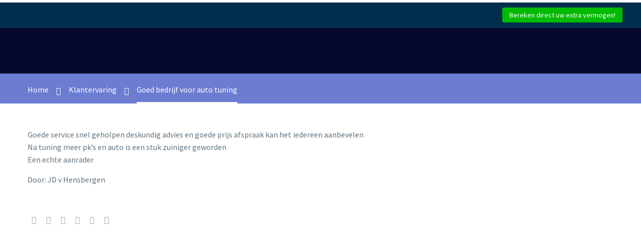

--- FILE ---
content_type: text/html; charset=UTF-8
request_url: https://www.tunex.nl/goed-bedrijf-voor-auto-tuning/
body_size: 31923
content:
<!DOCTYPE html>
<!--[if IE 7]>
<html class="ie ie7" lang="nl-NL" xmlns:og="https://ogp.me/ns#" xmlns:fb="https://ogp.me/ns/fb#">
<![endif]-->
<!--[if IE 8]>
<html class="ie ie8" lang="nl-NL" xmlns:og="https://ogp.me/ns#" xmlns:fb="https://ogp.me/ns/fb#">
<![endif]-->
<!--[if !(IE 7) | !(IE 8) ]><!-->
<html lang="nl-NL" xmlns:og="https://ogp.me/ns#" xmlns:fb="https://ogp.me/ns/fb#">
<!--<![endif]-->
<head><meta charset="UTF-8"><script>if(navigator.userAgent.match(/MSIE|Internet Explorer/i)||navigator.userAgent.match(/Trident\/7\..*?rv:11/i)){var href=document.location.href;if(!href.match(/[?&]nowprocket/)){if(href.indexOf("?")==-1){if(href.indexOf("#")==-1){document.location.href=href+"?nowprocket=1"}else{document.location.href=href.replace("#","?nowprocket=1#")}}else{if(href.indexOf("#")==-1){document.location.href=href+"&nowprocket=1"}else{document.location.href=href.replace("#","&nowprocket=1#")}}}}</script><script>(()=>{class RocketLazyLoadScripts{constructor(){this.v="2.0.4",this.userEvents=["keydown","keyup","mousedown","mouseup","mousemove","mouseover","mouseout","touchmove","touchstart","touchend","touchcancel","wheel","click","dblclick","input"],this.attributeEvents=["onblur","onclick","oncontextmenu","ondblclick","onfocus","onmousedown","onmouseenter","onmouseleave","onmousemove","onmouseout","onmouseover","onmouseup","onmousewheel","onscroll","onsubmit"]}async t(){this.i(),this.o(),/iP(ad|hone)/.test(navigator.userAgent)&&this.h(),this.u(),this.l(this),this.m(),this.k(this),this.p(this),this._(),await Promise.all([this.R(),this.L()]),this.lastBreath=Date.now(),this.S(this),this.P(),this.D(),this.O(),this.M(),await this.C(this.delayedScripts.normal),await this.C(this.delayedScripts.defer),await this.C(this.delayedScripts.async),await this.T(),await this.F(),await this.j(),await this.A(),window.dispatchEvent(new Event("rocket-allScriptsLoaded")),this.everythingLoaded=!0,this.lastTouchEnd&&await new Promise(t=>setTimeout(t,500-Date.now()+this.lastTouchEnd)),this.I(),this.H(),this.U(),this.W()}i(){this.CSPIssue=sessionStorage.getItem("rocketCSPIssue"),document.addEventListener("securitypolicyviolation",t=>{this.CSPIssue||"script-src-elem"!==t.violatedDirective||"data"!==t.blockedURI||(this.CSPIssue=!0,sessionStorage.setItem("rocketCSPIssue",!0))},{isRocket:!0})}o(){window.addEventListener("pageshow",t=>{this.persisted=t.persisted,this.realWindowLoadedFired=!0},{isRocket:!0}),window.addEventListener("pagehide",()=>{this.onFirstUserAction=null},{isRocket:!0})}h(){let t;function e(e){t=e}window.addEventListener("touchstart",e,{isRocket:!0}),window.addEventListener("touchend",function i(o){o.changedTouches[0]&&t.changedTouches[0]&&Math.abs(o.changedTouches[0].pageX-t.changedTouches[0].pageX)<10&&Math.abs(o.changedTouches[0].pageY-t.changedTouches[0].pageY)<10&&o.timeStamp-t.timeStamp<200&&(window.removeEventListener("touchstart",e,{isRocket:!0}),window.removeEventListener("touchend",i,{isRocket:!0}),"INPUT"===o.target.tagName&&"text"===o.target.type||(o.target.dispatchEvent(new TouchEvent("touchend",{target:o.target,bubbles:!0})),o.target.dispatchEvent(new MouseEvent("mouseover",{target:o.target,bubbles:!0})),o.target.dispatchEvent(new PointerEvent("click",{target:o.target,bubbles:!0,cancelable:!0,detail:1,clientX:o.changedTouches[0].clientX,clientY:o.changedTouches[0].clientY})),event.preventDefault()))},{isRocket:!0})}q(t){this.userActionTriggered||("mousemove"!==t.type||this.firstMousemoveIgnored?"keyup"===t.type||"mouseover"===t.type||"mouseout"===t.type||(this.userActionTriggered=!0,this.onFirstUserAction&&this.onFirstUserAction()):this.firstMousemoveIgnored=!0),"click"===t.type&&t.preventDefault(),t.stopPropagation(),t.stopImmediatePropagation(),"touchstart"===this.lastEvent&&"touchend"===t.type&&(this.lastTouchEnd=Date.now()),"click"===t.type&&(this.lastTouchEnd=0),this.lastEvent=t.type,t.composedPath&&t.composedPath()[0].getRootNode()instanceof ShadowRoot&&(t.rocketTarget=t.composedPath()[0]),this.savedUserEvents.push(t)}u(){this.savedUserEvents=[],this.userEventHandler=this.q.bind(this),this.userEvents.forEach(t=>window.addEventListener(t,this.userEventHandler,{passive:!1,isRocket:!0})),document.addEventListener("visibilitychange",this.userEventHandler,{isRocket:!0})}U(){this.userEvents.forEach(t=>window.removeEventListener(t,this.userEventHandler,{passive:!1,isRocket:!0})),document.removeEventListener("visibilitychange",this.userEventHandler,{isRocket:!0}),this.savedUserEvents.forEach(t=>{(t.rocketTarget||t.target).dispatchEvent(new window[t.constructor.name](t.type,t))})}m(){const t="return false",e=Array.from(this.attributeEvents,t=>"data-rocket-"+t),i="["+this.attributeEvents.join("],[")+"]",o="[data-rocket-"+this.attributeEvents.join("],[data-rocket-")+"]",s=(e,i,o)=>{o&&o!==t&&(e.setAttribute("data-rocket-"+i,o),e["rocket"+i]=new Function("event",o),e.setAttribute(i,t))};new MutationObserver(t=>{for(const n of t)"attributes"===n.type&&(n.attributeName.startsWith("data-rocket-")||this.everythingLoaded?n.attributeName.startsWith("data-rocket-")&&this.everythingLoaded&&this.N(n.target,n.attributeName.substring(12)):s(n.target,n.attributeName,n.target.getAttribute(n.attributeName))),"childList"===n.type&&n.addedNodes.forEach(t=>{if(t.nodeType===Node.ELEMENT_NODE)if(this.everythingLoaded)for(const i of[t,...t.querySelectorAll(o)])for(const t of i.getAttributeNames())e.includes(t)&&this.N(i,t.substring(12));else for(const e of[t,...t.querySelectorAll(i)])for(const t of e.getAttributeNames())this.attributeEvents.includes(t)&&s(e,t,e.getAttribute(t))})}).observe(document,{subtree:!0,childList:!0,attributeFilter:[...this.attributeEvents,...e]})}I(){this.attributeEvents.forEach(t=>{document.querySelectorAll("[data-rocket-"+t+"]").forEach(e=>{this.N(e,t)})})}N(t,e){const i=t.getAttribute("data-rocket-"+e);i&&(t.setAttribute(e,i),t.removeAttribute("data-rocket-"+e))}k(t){Object.defineProperty(HTMLElement.prototype,"onclick",{get(){return this.rocketonclick||null},set(e){this.rocketonclick=e,this.setAttribute(t.everythingLoaded?"onclick":"data-rocket-onclick","this.rocketonclick(event)")}})}S(t){function e(e,i){let o=e[i];e[i]=null,Object.defineProperty(e,i,{get:()=>o,set(s){t.everythingLoaded?o=s:e["rocket"+i]=o=s}})}e(document,"onreadystatechange"),e(window,"onload"),e(window,"onpageshow");try{Object.defineProperty(document,"readyState",{get:()=>t.rocketReadyState,set(e){t.rocketReadyState=e},configurable:!0}),document.readyState="loading"}catch(t){console.log("WPRocket DJE readyState conflict, bypassing")}}l(t){this.originalAddEventListener=EventTarget.prototype.addEventListener,this.originalRemoveEventListener=EventTarget.prototype.removeEventListener,this.savedEventListeners=[],EventTarget.prototype.addEventListener=function(e,i,o){o&&o.isRocket||!t.B(e,this)&&!t.userEvents.includes(e)||t.B(e,this)&&!t.userActionTriggered||e.startsWith("rocket-")||t.everythingLoaded?t.originalAddEventListener.call(this,e,i,o):(t.savedEventListeners.push({target:this,remove:!1,type:e,func:i,options:o}),"mouseenter"!==e&&"mouseleave"!==e||t.originalAddEventListener.call(this,e,t.savedUserEvents.push,o))},EventTarget.prototype.removeEventListener=function(e,i,o){o&&o.isRocket||!t.B(e,this)&&!t.userEvents.includes(e)||t.B(e,this)&&!t.userActionTriggered||e.startsWith("rocket-")||t.everythingLoaded?t.originalRemoveEventListener.call(this,e,i,o):t.savedEventListeners.push({target:this,remove:!0,type:e,func:i,options:o})}}J(t,e){this.savedEventListeners=this.savedEventListeners.filter(i=>{let o=i.type,s=i.target||window;return e!==o||t!==s||(this.B(o,s)&&(i.type="rocket-"+o),this.$(i),!1)})}H(){EventTarget.prototype.addEventListener=this.originalAddEventListener,EventTarget.prototype.removeEventListener=this.originalRemoveEventListener,this.savedEventListeners.forEach(t=>this.$(t))}$(t){t.remove?this.originalRemoveEventListener.call(t.target,t.type,t.func,t.options):this.originalAddEventListener.call(t.target,t.type,t.func,t.options)}p(t){let e;function i(e){return t.everythingLoaded?e:e.split(" ").map(t=>"load"===t||t.startsWith("load.")?"rocket-jquery-load":t).join(" ")}function o(o){function s(e){const s=o.fn[e];o.fn[e]=o.fn.init.prototype[e]=function(){return this[0]===window&&t.userActionTriggered&&("string"==typeof arguments[0]||arguments[0]instanceof String?arguments[0]=i(arguments[0]):"object"==typeof arguments[0]&&Object.keys(arguments[0]).forEach(t=>{const e=arguments[0][t];delete arguments[0][t],arguments[0][i(t)]=e})),s.apply(this,arguments),this}}if(o&&o.fn&&!t.allJQueries.includes(o)){const e={DOMContentLoaded:[],"rocket-DOMContentLoaded":[]};for(const t in e)document.addEventListener(t,()=>{e[t].forEach(t=>t())},{isRocket:!0});o.fn.ready=o.fn.init.prototype.ready=function(i){function s(){parseInt(o.fn.jquery)>2?setTimeout(()=>i.bind(document)(o)):i.bind(document)(o)}return"function"==typeof i&&(t.realDomReadyFired?!t.userActionTriggered||t.fauxDomReadyFired?s():e["rocket-DOMContentLoaded"].push(s):e.DOMContentLoaded.push(s)),o([])},s("on"),s("one"),s("off"),t.allJQueries.push(o)}e=o}t.allJQueries=[],o(window.jQuery),Object.defineProperty(window,"jQuery",{get:()=>e,set(t){o(t)}})}P(){const t=new Map;document.write=document.writeln=function(e){const i=document.currentScript,o=document.createRange(),s=i.parentElement;let n=t.get(i);void 0===n&&(n=i.nextSibling,t.set(i,n));const c=document.createDocumentFragment();o.setStart(c,0),c.appendChild(o.createContextualFragment(e)),s.insertBefore(c,n)}}async R(){return new Promise(t=>{this.userActionTriggered?t():this.onFirstUserAction=t})}async L(){return new Promise(t=>{document.addEventListener("DOMContentLoaded",()=>{this.realDomReadyFired=!0,t()},{isRocket:!0})})}async j(){return this.realWindowLoadedFired?Promise.resolve():new Promise(t=>{window.addEventListener("load",t,{isRocket:!0})})}M(){this.pendingScripts=[];this.scriptsMutationObserver=new MutationObserver(t=>{for(const e of t)e.addedNodes.forEach(t=>{"SCRIPT"!==t.tagName||t.noModule||t.isWPRocket||this.pendingScripts.push({script:t,promise:new Promise(e=>{const i=()=>{const i=this.pendingScripts.findIndex(e=>e.script===t);i>=0&&this.pendingScripts.splice(i,1),e()};t.addEventListener("load",i,{isRocket:!0}),t.addEventListener("error",i,{isRocket:!0}),setTimeout(i,1e3)})})})}),this.scriptsMutationObserver.observe(document,{childList:!0,subtree:!0})}async F(){await this.X(),this.pendingScripts.length?(await this.pendingScripts[0].promise,await this.F()):this.scriptsMutationObserver.disconnect()}D(){this.delayedScripts={normal:[],async:[],defer:[]},document.querySelectorAll("script[type$=rocketlazyloadscript]").forEach(t=>{t.hasAttribute("data-rocket-src")?t.hasAttribute("async")&&!1!==t.async?this.delayedScripts.async.push(t):t.hasAttribute("defer")&&!1!==t.defer||"module"===t.getAttribute("data-rocket-type")?this.delayedScripts.defer.push(t):this.delayedScripts.normal.push(t):this.delayedScripts.normal.push(t)})}async _(){await this.L();let t=[];document.querySelectorAll("script[type$=rocketlazyloadscript][data-rocket-src]").forEach(e=>{let i=e.getAttribute("data-rocket-src");if(i&&!i.startsWith("data:")){i.startsWith("//")&&(i=location.protocol+i);try{const o=new URL(i).origin;o!==location.origin&&t.push({src:o,crossOrigin:e.crossOrigin||"module"===e.getAttribute("data-rocket-type")})}catch(t){}}}),t=[...new Map(t.map(t=>[JSON.stringify(t),t])).values()],this.Y(t,"preconnect")}async G(t){if(await this.K(),!0!==t.noModule||!("noModule"in HTMLScriptElement.prototype))return new Promise(e=>{let i;function o(){(i||t).setAttribute("data-rocket-status","executed"),e()}try{if(navigator.userAgent.includes("Firefox/")||""===navigator.vendor||this.CSPIssue)i=document.createElement("script"),[...t.attributes].forEach(t=>{let e=t.nodeName;"type"!==e&&("data-rocket-type"===e&&(e="type"),"data-rocket-src"===e&&(e="src"),i.setAttribute(e,t.nodeValue))}),t.text&&(i.text=t.text),t.nonce&&(i.nonce=t.nonce),i.hasAttribute("src")?(i.addEventListener("load",o,{isRocket:!0}),i.addEventListener("error",()=>{i.setAttribute("data-rocket-status","failed-network"),e()},{isRocket:!0}),setTimeout(()=>{i.isConnected||e()},1)):(i.text=t.text,o()),i.isWPRocket=!0,t.parentNode.replaceChild(i,t);else{const i=t.getAttribute("data-rocket-type"),s=t.getAttribute("data-rocket-src");i?(t.type=i,t.removeAttribute("data-rocket-type")):t.removeAttribute("type"),t.addEventListener("load",o,{isRocket:!0}),t.addEventListener("error",i=>{this.CSPIssue&&i.target.src.startsWith("data:")?(console.log("WPRocket: CSP fallback activated"),t.removeAttribute("src"),this.G(t).then(e)):(t.setAttribute("data-rocket-status","failed-network"),e())},{isRocket:!0}),s?(t.fetchPriority="high",t.removeAttribute("data-rocket-src"),t.src=s):t.src="data:text/javascript;base64,"+window.btoa(unescape(encodeURIComponent(t.text)))}}catch(i){t.setAttribute("data-rocket-status","failed-transform"),e()}});t.setAttribute("data-rocket-status","skipped")}async C(t){const e=t.shift();return e?(e.isConnected&&await this.G(e),this.C(t)):Promise.resolve()}O(){this.Y([...this.delayedScripts.normal,...this.delayedScripts.defer,...this.delayedScripts.async],"preload")}Y(t,e){this.trash=this.trash||[];let i=!0;var o=document.createDocumentFragment();t.forEach(t=>{const s=t.getAttribute&&t.getAttribute("data-rocket-src")||t.src;if(s&&!s.startsWith("data:")){const n=document.createElement("link");n.href=s,n.rel=e,"preconnect"!==e&&(n.as="script",n.fetchPriority=i?"high":"low"),t.getAttribute&&"module"===t.getAttribute("data-rocket-type")&&(n.crossOrigin=!0),t.crossOrigin&&(n.crossOrigin=t.crossOrigin),t.integrity&&(n.integrity=t.integrity),t.nonce&&(n.nonce=t.nonce),o.appendChild(n),this.trash.push(n),i=!1}}),document.head.appendChild(o)}W(){this.trash.forEach(t=>t.remove())}async T(){try{document.readyState="interactive"}catch(t){}this.fauxDomReadyFired=!0;try{await this.K(),this.J(document,"readystatechange"),document.dispatchEvent(new Event("rocket-readystatechange")),await this.K(),document.rocketonreadystatechange&&document.rocketonreadystatechange(),await this.K(),this.J(document,"DOMContentLoaded"),document.dispatchEvent(new Event("rocket-DOMContentLoaded")),await this.K(),this.J(window,"DOMContentLoaded"),window.dispatchEvent(new Event("rocket-DOMContentLoaded"))}catch(t){console.error(t)}}async A(){try{document.readyState="complete"}catch(t){}try{await this.K(),this.J(document,"readystatechange"),document.dispatchEvent(new Event("rocket-readystatechange")),await this.K(),document.rocketonreadystatechange&&document.rocketonreadystatechange(),await this.K(),this.J(window,"load"),window.dispatchEvent(new Event("rocket-load")),await this.K(),window.rocketonload&&window.rocketonload(),await this.K(),this.allJQueries.forEach(t=>t(window).trigger("rocket-jquery-load")),await this.K(),this.J(window,"pageshow");const t=new Event("rocket-pageshow");t.persisted=this.persisted,window.dispatchEvent(t),await this.K(),window.rocketonpageshow&&window.rocketonpageshow({persisted:this.persisted})}catch(t){console.error(t)}}async K(){Date.now()-this.lastBreath>45&&(await this.X(),this.lastBreath=Date.now())}async X(){return document.hidden?new Promise(t=>setTimeout(t)):new Promise(t=>requestAnimationFrame(t))}B(t,e){return e===document&&"readystatechange"===t||(e===document&&"DOMContentLoaded"===t||(e===window&&"DOMContentLoaded"===t||(e===window&&"load"===t||e===window&&"pageshow"===t)))}static run(){(new RocketLazyLoadScripts).t()}}RocketLazyLoadScripts.run()})();</script>
	
	<meta name="viewport" content="width=device-width, initial-scale=1.0" />
	<link rel="profile" href="https://gmpg.org/xfn/11">
	<link rel="pingback" href="https://www.tunex.nl/xmlrpc.php">
	<meta name='robots' content='index, follow, max-image-preview:large, max-snippet:-1, max-video-preview:-1' />

	<!-- This site is optimized with the Yoast SEO plugin v26.6 - https://yoast.com/wordpress/plugins/seo/ -->
	<title>Goed bedrijf voor auto tuning - Tunex</title>
<link data-rocket-preload as="style" href="https://fonts.googleapis.com/css?family=Source%20Sans%20Pro%3A200%2C200italic%2C300%2C300italic%2C400%2C400italic%2C600%2C600italic%2C700%2C700italic%2C900%2C900italic%7CMontserrat%3A100%2C200%2C300%2C400%2C500%2C600%2C700%2C800%2C900%2C100italic%2C200italic%2C300italic%2C400italic%2C500italic%2C600italic%2C700italic%2C800italic%2C900italic&#038;subset=cyrillic%2Ccyrillic-ext%2Cgreek%2Cgreek-ext%2Clatin%2Clatin-ext%2Cvietnamese&#038;display=swap" rel="preload">
<link href="https://fonts.googleapis.com/css?family=Source%20Sans%20Pro%3A200%2C200italic%2C300%2C300italic%2C400%2C400italic%2C600%2C600italic%2C700%2C700italic%2C900%2C900italic%7CMontserrat%3A100%2C200%2C300%2C400%2C500%2C600%2C700%2C800%2C900%2C100italic%2C200italic%2C300italic%2C400italic%2C500italic%2C600italic%2C700italic%2C800italic%2C900italic&#038;subset=cyrillic%2Ccyrillic-ext%2Cgreek%2Cgreek-ext%2Clatin%2Clatin-ext%2Cvietnamese&#038;display=swap" media="print" onload="this.media=&#039;all&#039;" rel="stylesheet">
<noscript><link rel="stylesheet" href="https://fonts.googleapis.com/css?family=Source%20Sans%20Pro%3A200%2C200italic%2C300%2C300italic%2C400%2C400italic%2C600%2C600italic%2C700%2C700italic%2C900%2C900italic%7CMontserrat%3A100%2C200%2C300%2C400%2C500%2C600%2C700%2C800%2C900%2C100italic%2C200italic%2C300italic%2C400italic%2C500italic%2C600italic%2C700italic%2C800italic%2C900italic&#038;subset=cyrillic%2Ccyrillic-ext%2Cgreek%2Cgreek-ext%2Clatin%2Clatin-ext%2Cvietnamese&#038;display=swap"></noscript>
	<link rel="canonical" href="https://www.tunex.nl/goed-bedrijf-voor-auto-tuning/" />
	<meta property="og:locale" content="nl_NL" />
	<meta property="og:type" content="article" />
	<meta property="og:title" content="Goed bedrijf voor auto tuning - Tunex" />
	<meta property="og:description" content="Goede service snel geholpen deskundig advies en goede prijs afspraak kan het iedereen aanbevelen Na tuning meer pk&#039;s en auto is een stuk zuiniger geworden Een echte aanrader" />
	<meta property="og:url" content="https://www.tunex.nl/goed-bedrijf-voor-auto-tuning/" />
	<meta property="og:site_name" content="Tunex" />
	<meta property="article:published_time" content="2023-10-03T08:12:18+00:00" />
	<meta property="article:modified_time" content="2023-10-03T08:18:51+00:00" />
	<meta name="author" content="TuneX" />
	<meta name="twitter:card" content="summary_large_image" />
	<meta name="twitter:label1" content="Geschreven door" />
	<meta name="twitter:data1" content="TuneX" />
	<script type="application/ld+json" class="yoast-schema-graph">{"@context":"https://schema.org","@graph":[{"@type":"WebPage","@id":"https://www.tunex.nl/goed-bedrijf-voor-auto-tuning/","url":"https://www.tunex.nl/goed-bedrijf-voor-auto-tuning/","name":"Goed bedrijf voor auto tuning - Tunex","isPartOf":{"@id":"https://www.tunex.nl/#website"},"datePublished":"2023-10-03T08:12:18+00:00","dateModified":"2023-10-03T08:18:51+00:00","author":{"@id":"https://www.tunex.nl/#/schema/person/b4a3c7f293a0d48fcf6839ab4cbd58b3"},"breadcrumb":{"@id":"https://www.tunex.nl/goed-bedrijf-voor-auto-tuning/#breadcrumb"},"inLanguage":"nl-NL","potentialAction":[{"@type":"ReadAction","target":["https://www.tunex.nl/goed-bedrijf-voor-auto-tuning/"]}]},{"@type":"BreadcrumbList","@id":"https://www.tunex.nl/goed-bedrijf-voor-auto-tuning/#breadcrumb","itemListElement":[{"@type":"ListItem","position":1,"name":"Home","item":"https://www.tunex.nl/"},{"@type":"ListItem","position":2,"name":"Goed bedrijf voor auto tuning"}]},{"@type":"WebSite","@id":"https://www.tunex.nl/#website","url":"https://www.tunex.nl/","name":"Tunex","description":"Specialist in Tuning &amp; onderhoud","potentialAction":[{"@type":"SearchAction","target":{"@type":"EntryPoint","urlTemplate":"https://www.tunex.nl/?s={search_term_string}"},"query-input":{"@type":"PropertyValueSpecification","valueRequired":true,"valueName":"search_term_string"}}],"inLanguage":"nl-NL"},{"@type":"Person","@id":"https://www.tunex.nl/#/schema/person/b4a3c7f293a0d48fcf6839ab4cbd58b3","name":"TuneX","image":{"@type":"ImageObject","inLanguage":"nl-NL","@id":"https://www.tunex.nl/#/schema/person/image/","url":"https://secure.gravatar.com/avatar/ada66cbe126acbec4dd4c2e066760e9663d534a782408f10a9d170a7fc756511?s=96&d=mm&r=g","contentUrl":"https://secure.gravatar.com/avatar/ada66cbe126acbec4dd4c2e066760e9663d534a782408f10a9d170a7fc756511?s=96&d=mm&r=g","caption":"TuneX"},"sameAs":["http://mikeslutter-bijnalive.nl/tunex"],"url":"https://www.tunex.nl/author/mike/"}]}</script>
	<!-- / Yoast SEO plugin. -->


<link rel='dns-prefetch' href='//fonts.googleapis.com' />
<link href='https://fonts.gstatic.com' crossorigin rel='preconnect' />
		<!-- This site uses the Google Analytics by MonsterInsights plugin v9.11.0 - Using Analytics tracking - https://www.monsterinsights.com/ -->
							<script type="rocketlazyloadscript" data-rocket-src="//www.googletagmanager.com/gtag/js?id=G-E0JHW1JM1B"  data-cfasync="false" data-wpfc-render="false" data-rocket-type="text/javascript" async></script>
			<script data-cfasync="false" data-wpfc-render="false" type="text/javascript">
				var mi_version = '9.11.0';
				var mi_track_user = true;
				var mi_no_track_reason = '';
								var MonsterInsightsDefaultLocations = {"page_location":"https:\/\/www.tunex.nl\/goed-bedrijf-voor-auto-tuning\/"};
								if ( typeof MonsterInsightsPrivacyGuardFilter === 'function' ) {
					var MonsterInsightsLocations = (typeof MonsterInsightsExcludeQuery === 'object') ? MonsterInsightsPrivacyGuardFilter( MonsterInsightsExcludeQuery ) : MonsterInsightsPrivacyGuardFilter( MonsterInsightsDefaultLocations );
				} else {
					var MonsterInsightsLocations = (typeof MonsterInsightsExcludeQuery === 'object') ? MonsterInsightsExcludeQuery : MonsterInsightsDefaultLocations;
				}

								var disableStrs = [
										'ga-disable-G-E0JHW1JM1B',
									];

				/* Function to detect opted out users */
				function __gtagTrackerIsOptedOut() {
					for (var index = 0; index < disableStrs.length; index++) {
						if (document.cookie.indexOf(disableStrs[index] + '=true') > -1) {
							return true;
						}
					}

					return false;
				}

				/* Disable tracking if the opt-out cookie exists. */
				if (__gtagTrackerIsOptedOut()) {
					for (var index = 0; index < disableStrs.length; index++) {
						window[disableStrs[index]] = true;
					}
				}

				/* Opt-out function */
				function __gtagTrackerOptout() {
					for (var index = 0; index < disableStrs.length; index++) {
						document.cookie = disableStrs[index] + '=true; expires=Thu, 31 Dec 2099 23:59:59 UTC; path=/';
						window[disableStrs[index]] = true;
					}
				}

				if ('undefined' === typeof gaOptout) {
					function gaOptout() {
						__gtagTrackerOptout();
					}
				}
								window.dataLayer = window.dataLayer || [];

				window.MonsterInsightsDualTracker = {
					helpers: {},
					trackers: {},
				};
				if (mi_track_user) {
					function __gtagDataLayer() {
						dataLayer.push(arguments);
					}

					function __gtagTracker(type, name, parameters) {
						if (!parameters) {
							parameters = {};
						}

						if (parameters.send_to) {
							__gtagDataLayer.apply(null, arguments);
							return;
						}

						if (type === 'event') {
														parameters.send_to = monsterinsights_frontend.v4_id;
							var hookName = name;
							if (typeof parameters['event_category'] !== 'undefined') {
								hookName = parameters['event_category'] + ':' + name;
							}

							if (typeof MonsterInsightsDualTracker.trackers[hookName] !== 'undefined') {
								MonsterInsightsDualTracker.trackers[hookName](parameters);
							} else {
								__gtagDataLayer('event', name, parameters);
							}
							
						} else {
							__gtagDataLayer.apply(null, arguments);
						}
					}

					__gtagTracker('js', new Date());
					__gtagTracker('set', {
						'developer_id.dZGIzZG': true,
											});
					if ( MonsterInsightsLocations.page_location ) {
						__gtagTracker('set', MonsterInsightsLocations);
					}
										__gtagTracker('config', 'G-E0JHW1JM1B', {"forceSSL":"true","link_attribution":"true"} );
										window.gtag = __gtagTracker;										(function () {
						/* https://developers.google.com/analytics/devguides/collection/analyticsjs/ */
						/* ga and __gaTracker compatibility shim. */
						var noopfn = function () {
							return null;
						};
						var newtracker = function () {
							return new Tracker();
						};
						var Tracker = function () {
							return null;
						};
						var p = Tracker.prototype;
						p.get = noopfn;
						p.set = noopfn;
						p.send = function () {
							var args = Array.prototype.slice.call(arguments);
							args.unshift('send');
							__gaTracker.apply(null, args);
						};
						var __gaTracker = function () {
							var len = arguments.length;
							if (len === 0) {
								return;
							}
							var f = arguments[len - 1];
							if (typeof f !== 'object' || f === null || typeof f.hitCallback !== 'function') {
								if ('send' === arguments[0]) {
									var hitConverted, hitObject = false, action;
									if ('event' === arguments[1]) {
										if ('undefined' !== typeof arguments[3]) {
											hitObject = {
												'eventAction': arguments[3],
												'eventCategory': arguments[2],
												'eventLabel': arguments[4],
												'value': arguments[5] ? arguments[5] : 1,
											}
										}
									}
									if ('pageview' === arguments[1]) {
										if ('undefined' !== typeof arguments[2]) {
											hitObject = {
												'eventAction': 'page_view',
												'page_path': arguments[2],
											}
										}
									}
									if (typeof arguments[2] === 'object') {
										hitObject = arguments[2];
									}
									if (typeof arguments[5] === 'object') {
										Object.assign(hitObject, arguments[5]);
									}
									if ('undefined' !== typeof arguments[1].hitType) {
										hitObject = arguments[1];
										if ('pageview' === hitObject.hitType) {
											hitObject.eventAction = 'page_view';
										}
									}
									if (hitObject) {
										action = 'timing' === arguments[1].hitType ? 'timing_complete' : hitObject.eventAction;
										hitConverted = mapArgs(hitObject);
										__gtagTracker('event', action, hitConverted);
									}
								}
								return;
							}

							function mapArgs(args) {
								var arg, hit = {};
								var gaMap = {
									'eventCategory': 'event_category',
									'eventAction': 'event_action',
									'eventLabel': 'event_label',
									'eventValue': 'event_value',
									'nonInteraction': 'non_interaction',
									'timingCategory': 'event_category',
									'timingVar': 'name',
									'timingValue': 'value',
									'timingLabel': 'event_label',
									'page': 'page_path',
									'location': 'page_location',
									'title': 'page_title',
									'referrer' : 'page_referrer',
								};
								for (arg in args) {
																		if (!(!args.hasOwnProperty(arg) || !gaMap.hasOwnProperty(arg))) {
										hit[gaMap[arg]] = args[arg];
									} else {
										hit[arg] = args[arg];
									}
								}
								return hit;
							}

							try {
								f.hitCallback();
							} catch (ex) {
							}
						};
						__gaTracker.create = newtracker;
						__gaTracker.getByName = newtracker;
						__gaTracker.getAll = function () {
							return [];
						};
						__gaTracker.remove = noopfn;
						__gaTracker.loaded = true;
						window['__gaTracker'] = __gaTracker;
					})();
									} else {
										console.log("");
					(function () {
						function __gtagTracker() {
							return null;
						}

						window['__gtagTracker'] = __gtagTracker;
						window['gtag'] = __gtagTracker;
					})();
									}
			</script>
							<!-- / Google Analytics by MonsterInsights -->
		<style id='wp-img-auto-sizes-contain-inline-css' type='text/css'>
img:is([sizes=auto i],[sizes^="auto," i]){contain-intrinsic-size:3000px 1500px}
/*# sourceURL=wp-img-auto-sizes-contain-inline-css */
</style>
<link rel='stylesheet' id='thegem-preloader-css' href='https://www.tunex.nl/wp-content/themes/thegem/css/thegem-preloader.css?ver=5.10.5.2' type='text/css' media='all' />
<style id='thegem-preloader-inline-css' type='text/css'>

		body:not(.compose-mode) .gem-icon-style-gradient span,
		body:not(.compose-mode) .gem-icon .gem-icon-half-1,
		body:not(.compose-mode) .gem-icon .gem-icon-half-2 {
			opacity: 0 !important;
			}
/*# sourceURL=thegem-preloader-inline-css */
</style>
<link rel='stylesheet' id='thegem-reset-css' href='https://www.tunex.nl/wp-content/themes/thegem/css/thegem-reset.css?ver=5.10.5.2' type='text/css' media='all' />
<link rel='stylesheet' id='thegem-grid-css' href='https://www.tunex.nl/wp-content/themes/thegem/css/thegem-grid.css?ver=5.10.5.2' type='text/css' media='all' />
<link rel='stylesheet' id='thegem-header-css' href='https://www.tunex.nl/wp-content/themes/thegem/css/thegem-header.css?ver=5.10.5.2' type='text/css' media='all' />
<link rel='stylesheet' id='thegem-style-css' href='https://www.tunex.nl/wp-content/themes/thegem/style.css?ver=5.10.5.2' type='text/css' media='all' />
<link rel='stylesheet' id='thegem-child-style-css' href='https://www.tunex.nl/wp-content/themes/thegem-child/style.css?ver=5.10.5.2' type='text/css' media='all' />
<link rel='stylesheet' id='thegem-widgets-css' href='https://www.tunex.nl/wp-content/themes/thegem/css/thegem-widgets.css?ver=5.10.5.2' type='text/css' media='all' />
<link rel='stylesheet' id='thegem-new-css-css' href='https://www.tunex.nl/wp-content/themes/thegem/css/thegem-new-css.css?ver=5.10.5.2' type='text/css' media='all' />
<link rel='stylesheet' id='perevazka-css-css-css' href='https://www.tunex.nl/wp-content/themes/thegem/css/thegem-perevazka-css.css?ver=5.10.5.2' type='text/css' media='all' />

<link rel='stylesheet' id='thegem-custom-css' href='https://www.tunex.nl/wp-content/uploads/thegem/css/custom-9JSp9QeN.css?ver=5.10.5.2' type='text/css' media='all' />
<style id='thegem-custom-inline-css' type='text/css'>
.vc_custom_1514376367963{margin-bottom: 0px !important;}.vc_custom_1687417465680{margin-bottom: 0px !important;padding-top: 60px !important;padding-bottom: 45px !important;background-color: #111738 !important;}.vc_custom_1697177143043{margin-top: -6px !important;}.vc_custom_1697177187188{margin-top: -6px !important;}.vc_custom_1585903346101{padding-top: 0px !important;}.vc_custom_1585903342582{padding-top: 0px !important;}.vc_custom_1585903339363{padding-top: 0px !important;}.vc_custom_1585903335876{padding-top: 0px !important;}
#page-title {background-color: #6c7cd0;background-repeat: no-repeat;background-position-x: center;background-position-y: top;background-size: cover;padding-top: 60px;padding-bottom: 60px;}.page-title-parallax-background {background-image: url('https://www.tunex.nl/wp-content/uploads/2022/06/BG-2.jpg');}#page-title h1,#page-title .title-rich-content {color: #ffffff;}.page-title-excerpt {color: #ffffff;margin-top: 12px;}#page-title .page-title-title {margin-top: 0px;}#page-title .page-title-title .styled-subtitle.light,#page-title .page-title-excerpt .styled-subtitle.light{ font-family: var(--thegem-to-light-title-font-family); font-style: normal; font-weight: normal;}#page-title .page-title-title .title-main-menu,#page-title .page-title-excerpt .title-main-menu{ font-family: var(--thegem-to-menu-font-family); font-style: var(--thegem-to-menu-font-style); font-weight: var(--thegem-to-menu-font-weight); text-transform: var(--thegem-to-menu-text-transform); font-size: var(--thegem-to-menu-font-size); line-height: var(--thegem-to-menu-line-height); letter-spacing: var(--thegem-to-menu-letter-spacing, 0);}#page-title .page-title-title .title-main-menu.light,#page-title .page-title-excerpt .title-main-menu.light{ font-family: var(--thegem-to-light-title-font-family); font-style: normal; font-weight: normal;}#page-title .page-title-title .title-body,#page-title .page-title-excerpt .title-body{ font-family: var(--thegem-to-body-font-family); font-style: var(--thegem-to-body-font-style); font-weight: var(--thegem-to-body-font-weight); text-transform: var(--thegem-to-body-text-transform, none); font-size: var(--thegem-to-body-font-size); line-height: var(--thegem-to-body-line-height); letter-spacing: var(--thegem-to-body-letter-spacing);}#page-title .page-title-title .title-body.light,#page-title .page-title-excerpt .title-body.light{ font-family: var(--thegem-to-light-title-font-family); font-style: normal; font-weight: normal;}#page-title .page-title-title .title-tiny-body,#page-title .page-title-excerpt .title-tiny-body{ font-family: var(--thegem-to-body-tiny-font-family); font-style: var(--thegem-to-body-tiny-font-style); font-weight: var(--thegem-to-body-tiny-font-weight); text-transform: var(--thegem-to-body-tiny-text-transform, none); font-size: var(--thegem-to-body-tiny-font-size); line-height: var(--thegem-to-body-tiny-line-height); letter-spacing: var(--thegem-to-body-tiny-letter-spacing);}#page-title .page-title-title .title-tiny-body.light,#page-title .page-title-excerpt .title-tiny-body.light{ font-family: var(--thegem-to-light-title-font-family); font-style: normal; font-weight: normal;}.page-title-inner,body .breadcrumbs{padding-left: 0px;padding-right: 0px;}body .breadcrumbs,body .breadcrumbs a,body .bc-devider:before {color: #fff;}body .breadcrumbs .current {	color: #FFFFFFFF;	border-bottom: 3px solid #FFFFFFFF;}body .breadcrumbs a:hover {	color: #FFA200FF;}body .page-title-block .breadcrumbs-container{	text-align: left;}.page-breadcrumbs ul li a,.page-breadcrumbs ul li:not(:last-child):after{	color: #99A9B5FF;}.page-breadcrumbs ul li{	color: #3C3950FF;}.page-breadcrumbs ul li a:hover{	color: #3C3950FF;}.block-content {padding-top: 135px;}.block-content:last-of-type {padding-bottom: 110px;}.gem-slideshow,.slideshow-preloader {}#top-area {	display: block;}@media (max-width: 991px) {#page-title {padding-top: 80px;padding-bottom: 80px;}.page-title-inner, body .breadcrumbs{padding-left: 0px;padding-right: 0px;}.page-title-excerpt {margin-top: 18px;}#page-title .page-title-title {margin-top: 0px;}.block-content {}.block-content:last-of-type {}#top-area {	display: block;}}@media (max-width: 767px) {#page-title {padding-top: 80px;padding-bottom: 80px;}.page-title-inner,body .breadcrumbs{padding-left: 0px;padding-right: 0px;}.page-title-excerpt {margin-top: 18px;}#page-title .page-title-title {margin-top: 0px;}.block-content {}.block-content:last-of-type {}#top-area {	display: block;}}
/*# sourceURL=thegem-custom-inline-css */
</style>
<link rel='stylesheet' id='js_composer_front-css' href='https://www.tunex.nl/wp-content/plugins/js_composer/assets/css/js_composer.min.css?ver=8.7.2' type='text/css' media='all' />
<link rel='stylesheet' id='thegem_js_composer_front-css' href='https://www.tunex.nl/wp-content/themes/thegem/css/thegem-js_composer_columns.css?ver=5.10.5.2' type='text/css' media='all' />
<link rel='stylesheet' id='thegem-additional-blog-1-css' href='https://www.tunex.nl/wp-content/themes/thegem/css/thegem-additional-blog-1.css?ver=5.10.5.2' type='text/css' media='all' />
<link rel='stylesheet' id='jquery-fancybox-css' href='https://www.tunex.nl/wp-content/themes/thegem/js/fancyBox/jquery.fancybox.min.css?ver=5.10.5.2' type='text/css' media='all' />
<link rel='stylesheet' id='thegem-vc_elements-css' href='https://www.tunex.nl/wp-content/themes/thegem/css/thegem-vc_elements.css?ver=5.10.5.2' type='text/css' media='all' />
<link rel='stylesheet' id='wp-block-library-css' href='https://www.tunex.nl/wp-includes/css/dist/block-library/style.min.css?ver=6.9' type='text/css' media='all' />
<style id='global-styles-inline-css' type='text/css'>
:root{--wp--preset--aspect-ratio--square: 1;--wp--preset--aspect-ratio--4-3: 4/3;--wp--preset--aspect-ratio--3-4: 3/4;--wp--preset--aspect-ratio--3-2: 3/2;--wp--preset--aspect-ratio--2-3: 2/3;--wp--preset--aspect-ratio--16-9: 16/9;--wp--preset--aspect-ratio--9-16: 9/16;--wp--preset--color--black: #000000;--wp--preset--color--cyan-bluish-gray: #abb8c3;--wp--preset--color--white: #ffffff;--wp--preset--color--pale-pink: #f78da7;--wp--preset--color--vivid-red: #cf2e2e;--wp--preset--color--luminous-vivid-orange: #ff6900;--wp--preset--color--luminous-vivid-amber: #fcb900;--wp--preset--color--light-green-cyan: #7bdcb5;--wp--preset--color--vivid-green-cyan: #00d084;--wp--preset--color--pale-cyan-blue: #8ed1fc;--wp--preset--color--vivid-cyan-blue: #0693e3;--wp--preset--color--vivid-purple: #9b51e0;--wp--preset--gradient--vivid-cyan-blue-to-vivid-purple: linear-gradient(135deg,rgb(6,147,227) 0%,rgb(155,81,224) 100%);--wp--preset--gradient--light-green-cyan-to-vivid-green-cyan: linear-gradient(135deg,rgb(122,220,180) 0%,rgb(0,208,130) 100%);--wp--preset--gradient--luminous-vivid-amber-to-luminous-vivid-orange: linear-gradient(135deg,rgb(252,185,0) 0%,rgb(255,105,0) 100%);--wp--preset--gradient--luminous-vivid-orange-to-vivid-red: linear-gradient(135deg,rgb(255,105,0) 0%,rgb(207,46,46) 100%);--wp--preset--gradient--very-light-gray-to-cyan-bluish-gray: linear-gradient(135deg,rgb(238,238,238) 0%,rgb(169,184,195) 100%);--wp--preset--gradient--cool-to-warm-spectrum: linear-gradient(135deg,rgb(74,234,220) 0%,rgb(151,120,209) 20%,rgb(207,42,186) 40%,rgb(238,44,130) 60%,rgb(251,105,98) 80%,rgb(254,248,76) 100%);--wp--preset--gradient--blush-light-purple: linear-gradient(135deg,rgb(255,206,236) 0%,rgb(152,150,240) 100%);--wp--preset--gradient--blush-bordeaux: linear-gradient(135deg,rgb(254,205,165) 0%,rgb(254,45,45) 50%,rgb(107,0,62) 100%);--wp--preset--gradient--luminous-dusk: linear-gradient(135deg,rgb(255,203,112) 0%,rgb(199,81,192) 50%,rgb(65,88,208) 100%);--wp--preset--gradient--pale-ocean: linear-gradient(135deg,rgb(255,245,203) 0%,rgb(182,227,212) 50%,rgb(51,167,181) 100%);--wp--preset--gradient--electric-grass: linear-gradient(135deg,rgb(202,248,128) 0%,rgb(113,206,126) 100%);--wp--preset--gradient--midnight: linear-gradient(135deg,rgb(2,3,129) 0%,rgb(40,116,252) 100%);--wp--preset--font-size--small: 13px;--wp--preset--font-size--medium: 20px;--wp--preset--font-size--large: 36px;--wp--preset--font-size--x-large: 42px;--wp--preset--spacing--20: 0.44rem;--wp--preset--spacing--30: 0.67rem;--wp--preset--spacing--40: 1rem;--wp--preset--spacing--50: 1.5rem;--wp--preset--spacing--60: 2.25rem;--wp--preset--spacing--70: 3.38rem;--wp--preset--spacing--80: 5.06rem;--wp--preset--shadow--natural: 6px 6px 9px rgba(0, 0, 0, 0.2);--wp--preset--shadow--deep: 12px 12px 50px rgba(0, 0, 0, 0.4);--wp--preset--shadow--sharp: 6px 6px 0px rgba(0, 0, 0, 0.2);--wp--preset--shadow--outlined: 6px 6px 0px -3px rgb(255, 255, 255), 6px 6px rgb(0, 0, 0);--wp--preset--shadow--crisp: 6px 6px 0px rgb(0, 0, 0);}:where(.is-layout-flex){gap: 0.5em;}:where(.is-layout-grid){gap: 0.5em;}body .is-layout-flex{display: flex;}.is-layout-flex{flex-wrap: wrap;align-items: center;}.is-layout-flex > :is(*, div){margin: 0;}body .is-layout-grid{display: grid;}.is-layout-grid > :is(*, div){margin: 0;}:where(.wp-block-columns.is-layout-flex){gap: 2em;}:where(.wp-block-columns.is-layout-grid){gap: 2em;}:where(.wp-block-post-template.is-layout-flex){gap: 1.25em;}:where(.wp-block-post-template.is-layout-grid){gap: 1.25em;}.has-black-color{color: var(--wp--preset--color--black) !important;}.has-cyan-bluish-gray-color{color: var(--wp--preset--color--cyan-bluish-gray) !important;}.has-white-color{color: var(--wp--preset--color--white) !important;}.has-pale-pink-color{color: var(--wp--preset--color--pale-pink) !important;}.has-vivid-red-color{color: var(--wp--preset--color--vivid-red) !important;}.has-luminous-vivid-orange-color{color: var(--wp--preset--color--luminous-vivid-orange) !important;}.has-luminous-vivid-amber-color{color: var(--wp--preset--color--luminous-vivid-amber) !important;}.has-light-green-cyan-color{color: var(--wp--preset--color--light-green-cyan) !important;}.has-vivid-green-cyan-color{color: var(--wp--preset--color--vivid-green-cyan) !important;}.has-pale-cyan-blue-color{color: var(--wp--preset--color--pale-cyan-blue) !important;}.has-vivid-cyan-blue-color{color: var(--wp--preset--color--vivid-cyan-blue) !important;}.has-vivid-purple-color{color: var(--wp--preset--color--vivid-purple) !important;}.has-black-background-color{background-color: var(--wp--preset--color--black) !important;}.has-cyan-bluish-gray-background-color{background-color: var(--wp--preset--color--cyan-bluish-gray) !important;}.has-white-background-color{background-color: var(--wp--preset--color--white) !important;}.has-pale-pink-background-color{background-color: var(--wp--preset--color--pale-pink) !important;}.has-vivid-red-background-color{background-color: var(--wp--preset--color--vivid-red) !important;}.has-luminous-vivid-orange-background-color{background-color: var(--wp--preset--color--luminous-vivid-orange) !important;}.has-luminous-vivid-amber-background-color{background-color: var(--wp--preset--color--luminous-vivid-amber) !important;}.has-light-green-cyan-background-color{background-color: var(--wp--preset--color--light-green-cyan) !important;}.has-vivid-green-cyan-background-color{background-color: var(--wp--preset--color--vivid-green-cyan) !important;}.has-pale-cyan-blue-background-color{background-color: var(--wp--preset--color--pale-cyan-blue) !important;}.has-vivid-cyan-blue-background-color{background-color: var(--wp--preset--color--vivid-cyan-blue) !important;}.has-vivid-purple-background-color{background-color: var(--wp--preset--color--vivid-purple) !important;}.has-black-border-color{border-color: var(--wp--preset--color--black) !important;}.has-cyan-bluish-gray-border-color{border-color: var(--wp--preset--color--cyan-bluish-gray) !important;}.has-white-border-color{border-color: var(--wp--preset--color--white) !important;}.has-pale-pink-border-color{border-color: var(--wp--preset--color--pale-pink) !important;}.has-vivid-red-border-color{border-color: var(--wp--preset--color--vivid-red) !important;}.has-luminous-vivid-orange-border-color{border-color: var(--wp--preset--color--luminous-vivid-orange) !important;}.has-luminous-vivid-amber-border-color{border-color: var(--wp--preset--color--luminous-vivid-amber) !important;}.has-light-green-cyan-border-color{border-color: var(--wp--preset--color--light-green-cyan) !important;}.has-vivid-green-cyan-border-color{border-color: var(--wp--preset--color--vivid-green-cyan) !important;}.has-pale-cyan-blue-border-color{border-color: var(--wp--preset--color--pale-cyan-blue) !important;}.has-vivid-cyan-blue-border-color{border-color: var(--wp--preset--color--vivid-cyan-blue) !important;}.has-vivid-purple-border-color{border-color: var(--wp--preset--color--vivid-purple) !important;}.has-vivid-cyan-blue-to-vivid-purple-gradient-background{background: var(--wp--preset--gradient--vivid-cyan-blue-to-vivid-purple) !important;}.has-light-green-cyan-to-vivid-green-cyan-gradient-background{background: var(--wp--preset--gradient--light-green-cyan-to-vivid-green-cyan) !important;}.has-luminous-vivid-amber-to-luminous-vivid-orange-gradient-background{background: var(--wp--preset--gradient--luminous-vivid-amber-to-luminous-vivid-orange) !important;}.has-luminous-vivid-orange-to-vivid-red-gradient-background{background: var(--wp--preset--gradient--luminous-vivid-orange-to-vivid-red) !important;}.has-very-light-gray-to-cyan-bluish-gray-gradient-background{background: var(--wp--preset--gradient--very-light-gray-to-cyan-bluish-gray) !important;}.has-cool-to-warm-spectrum-gradient-background{background: var(--wp--preset--gradient--cool-to-warm-spectrum) !important;}.has-blush-light-purple-gradient-background{background: var(--wp--preset--gradient--blush-light-purple) !important;}.has-blush-bordeaux-gradient-background{background: var(--wp--preset--gradient--blush-bordeaux) !important;}.has-luminous-dusk-gradient-background{background: var(--wp--preset--gradient--luminous-dusk) !important;}.has-pale-ocean-gradient-background{background: var(--wp--preset--gradient--pale-ocean) !important;}.has-electric-grass-gradient-background{background: var(--wp--preset--gradient--electric-grass) !important;}.has-midnight-gradient-background{background: var(--wp--preset--gradient--midnight) !important;}.has-small-font-size{font-size: var(--wp--preset--font-size--small) !important;}.has-medium-font-size{font-size: var(--wp--preset--font-size--medium) !important;}.has-large-font-size{font-size: var(--wp--preset--font-size--large) !important;}.has-x-large-font-size{font-size: var(--wp--preset--font-size--x-large) !important;}
/*# sourceURL=global-styles-inline-css */
</style>

<style id='classic-theme-styles-inline-css' type='text/css'>
/*! This file is auto-generated */
.wp-block-button__link{color:#fff;background-color:#32373c;border-radius:9999px;box-shadow:none;text-decoration:none;padding:calc(.667em + 2px) calc(1.333em + 2px);font-size:1.125em}.wp-block-file__button{background:#32373c;color:#fff;text-decoration:none}
/*# sourceURL=/wp-includes/css/classic-themes.min.css */
</style>
<link rel='stylesheet' id='wpml-menu-item-0-css' href='https://www.tunex.nl/wp-content/plugins/sitepress-multilingual-cms/templates/language-switchers/menu-item/style.min.css?ver=1' type='text/css' media='all' />
<link rel='stylesheet' id='thegem-gdpr-css' href='https://www.tunex.nl/wp-content/plugins/thegem-elements/inc/gdpr/assets/css/public.css?ver=1.0' type='text/css' media='all' />
<script type="text/javascript">function fullHeightRow() {
			var fullHeight,
				offsetTop,
				element = document.getElementsByClassName('vc_row-o-full-height')[0];
			if (element) {
				fullHeight = window.innerHeight;
				offsetTop = window.pageYOffset + element.getBoundingClientRect().top;
				if (offsetTop < fullHeight) {
					fullHeight = 100 - offsetTop / (fullHeight / 100);
					element.style.minHeight = fullHeight + 'vh'
				}
			}
		}</script><script type="text/javascript" id="wpml-cookie-js-extra">
/* <![CDATA[ */
var wpml_cookies = {"wp-wpml_current_language":{"value":"nl","expires":1,"path":"/"}};
var wpml_cookies = {"wp-wpml_current_language":{"value":"nl","expires":1,"path":"/"}};
//# sourceURL=wpml-cookie-js-extra
/* ]]> */
</script>
<script type="rocketlazyloadscript" data-rocket-type="text/javascript" data-rocket-src="https://www.tunex.nl/wp-content/plugins/sitepress-multilingual-cms/res/js/cookies/language-cookie.js?ver=486900" id="wpml-cookie-js" defer="defer" data-wp-strategy="defer"></script>
<script type="text/javascript" src="https://www.tunex.nl/wp-includes/js/jquery/jquery.min.js?ver=3.7.1" id="jquery-core-js"></script>
<script type="rocketlazyloadscript" data-rocket-type="text/javascript" data-rocket-src="https://www.tunex.nl/wp-includes/js/jquery/jquery-migrate.min.js?ver=3.4.1" id="jquery-migrate-js"></script>
<script type="rocketlazyloadscript" data-rocket-type="text/javascript" data-rocket-src="https://www.tunex.nl/wp-content/plugins/google-analytics-for-wordpress/assets/js/frontend-gtag.min.js?ver=9.11.0" id="monsterinsights-frontend-script-js" async="async" data-wp-strategy="async"></script>
<script data-cfasync="false" data-wpfc-render="false" type="text/javascript" id='monsterinsights-frontend-script-js-extra'>/* <![CDATA[ */
var monsterinsights_frontend = {"js_events_tracking":"true","download_extensions":"doc,pdf,ppt,zip,xls,docx,pptx,xlsx","inbound_paths":"[{\"path\":\"\\\/go\\\/\",\"label\":\"affiliate\"},{\"path\":\"\\\/recommend\\\/\",\"label\":\"affiliate\"}]","home_url":"https:\/\/www.tunex.nl","hash_tracking":"false","v4_id":"G-E0JHW1JM1B"};/* ]]> */
</script>
<script type="text/javascript" id="zilla-likes-js-extra">
/* <![CDATA[ */
var zilla_likes = {"ajaxurl":"https://www.tunex.nl/wp-admin/admin-ajax.php"};
//# sourceURL=zilla-likes-js-extra
/* ]]> */
</script>
<script type="rocketlazyloadscript" data-rocket-type="text/javascript" data-rocket-src="https://www.tunex.nl/wp-content/plugins/zilla-likes/scripts/zilla-likes.js?ver=6.9" id="zilla-likes-js"></script>
<script type="rocketlazyloadscript"></script><meta name="generator" content="WPML ver:4.8.6 stt:37,1,3;" />
<!-- Google Tag Manager -->
<script>(function(w,d,s,l,i){w[l]=w[l]||[];w[l].push({'gtm.start':
new Date().getTime(),event:'gtm.js'});var f=d.getElementsByTagName(s)[0],
j=d.createElement(s),dl=l!='dataLayer'?'&l='+l:'';j.async=true;j.src=
'https://www.googletagmanager.com/gtm.js?id='+i+dl;f.parentNode.insertBefore(j,f);
})(window,document,'script','dataLayer','GTM-5V3KWLTH');</script>
<!-- End Google Tag Manager --><style type="text/css">.recentcomments a{display:inline !important;padding:0 !important;margin:0 !important;}</style><meta name="generator" content="Powered by WPBakery Page Builder - drag and drop page builder for WordPress."/>
<link rel="icon" href="https://www.tunex.nl/wp-content/uploads/2023/03/favicon.jpg" sizes="32x32" />
<link rel="icon" href="https://www.tunex.nl/wp-content/uploads/2023/03/favicon.jpg" sizes="192x192" />
<link rel="apple-touch-icon" href="https://www.tunex.nl/wp-content/uploads/2023/03/favicon.jpg" />
<meta name="msapplication-TileImage" content="https://www.tunex.nl/wp-content/uploads/2023/03/favicon.jpg" />
<script>if(document.querySelector('[data-type="vc_custom-css"]')) {document.head.appendChild(document.querySelector('[data-type="vc_custom-css"]'));}</script>		<style type="text/css" id="wp-custom-css">
			.conthightlight {
		background-color:#FF8400 !important;
		padding:10px 5px !important;
	}
@media only screen and (min-width: 600px) {
  .hidedesktop {
    display:none;
  }
/* Max-height fix */
.site-logo img,
.header-main-logo img,
.thegem-logo img,
.logo img,
.tg-logo__img {
    max-height: 70px !important; /* Maak kleiner/groter naar wens */
    height: auto !important;
    object-fit: contain;
}

/* Voorkomt dat het logo onder de header uitsteekt */
.site-logo,
.header-main-logo,
.thegem-logo,
.logo,
.tg-logo__container {
    padding: 0 !important;
    margin: 0 !important;
    line-height: 1 !important;
}

@media only screen and (max-width: 600px) {
  .title-xlarge {
    display:none;
  }
	
	.hidemobiel {
    display:none !important;
  }
	
	.mobielofferte {
		background-color:000;
	}
	
	.title-h4 {
		font-size:5vw;
	}
	
	.title-h1, h3 {
		font-size:5.5vw;
		line-height:22px;
	}
	
	.gem-wrapbox-element {
  width: 85%;
}
	
.site-logo {
  margin: 0 0 0 0 !important;
}
	
	.portfolio.news-grid .image-inner.without-image {
	height:100px !important;
}
	
	.need-help .title-h1 span {
		font-size:38px;
		text-align:center;
	}
	
	
	.need-help .title-h1 {
		padding-bottom:20px;
	}
	
		
div.wrap.clearfix .category-klantervaring div.title span.title-h4 {
		font-size:16px !important;
	line-height:20px;
	}

.version-new.news-grid.portfolio:not(.columns-1) .portfolio-item .wrap > .caption {
		padding:10px 5px 10px 5px;
	}
	

	
.tuningzoeken h1 {
	font-size:28px !important;
	}
	.tuningzoeken .teksttop {
	padding-right:30px;
	}

	.tuningzoeken .rendementh2 {
		font-size: 24px !important;
    line-height: 28px !important;
	}
	.tuningzoeken .optimalisatie {
	font-size:16px !important;
}
	.tuningzoeken .teksten {
	font-size:18px !important;
}
	
	.tuningzoeken td {
	font-size:14px !important;
		padding:6px;
}
	.tuningzoeken .verberg {
		display:none;
	}
	
div.top-area-items.inline-inside div.top-area-block.top-area-contacts div.gem-contacts.inline-inside {
		display:none;
	}
	
div.container.container-fullwidth div.top-area-items.inline-inside div.top-area-block.top-area-socials.socials-colored-hover {
		display:none;
	}
	
	.top-area-items {
		margin:0;
	}
	
	#top-area {
		background-color:#08092E;
		}
	
	.top-area {
				padding:10px 0 13px 0;
	}
	
	
}

@media screen and (min-width: 992px) {
 .introtekst {
    width:50%;
}
}

.tuningzoeken h1 {
	font-size:38px !important;
	}
.tuningzoeken .teksttop {
	font-size:20px !important;
	}
.tuningzoeken .rendementh2 {
		font-size: 38px;
    line-height: 38px;
	}
.tuningzoeken .optimalisatie {
	font-size:20px;
}
.tuningzoeken .teksten {
	font-size:20px;
}

.site-title .site-logo, #site-header .primary-navigation .menu-item-logo .site-logo {
  margin: 0 0 -60px 0px;
}

.portfolio.news-grid .image-inner.without-image {
	 background-image: url("https://www.tunex.nl/wp-content/uploads/2020/04/review-thumb.jpg");
  background-size: contain;
  background-repeat: no-repeat;	
	height:240px;
}

figure.TS_VGallery_block img.zEff {
	width:115% !important;
}

.portfolio-icons{display:none;}

.gform_required_legend {
	display:none;
}
p {
	margin-bottom:15px;
}

p a {
text-decoration:underline;
color:#FF8416;}

.quickfinder-item.col-md-2 .quickfinder-item-title, .quickfinder-item.col-md-3 .quickfinder-item-title {
  line-height: 30.4px;
  height: 46px;
}

.quickfinder-item-text {
  margin-top: 14px;
  height: 60px;
}

div.wpb_wrapper h1 {
	font-size:28px;
	font-weight:600px !important;
}


#tuningsdropdown label {
	color:#FFA201;
}

#tuningsdropdown .select {
    position: relative;
    display: inline-block;
    margin-bottom: 15px;
    width: 100%;
}    .select select {
        font-family: 'Arial';
        display: inline-block;
        width: 100%;
        cursor: pointer;
        padding: 10px 15px;
        outline: 0;
        border: 1px solid #000000;
        border-radius: 3px;
        background: #ffffff;
        color: #ffa203;
        appearance: none;
        -webkit-appearance: none;
        -moz-appearance: none;
    }
        #tuningsdropdown .select select::-ms-expand {
            display: none;
        }
       #tuningsdropdown .select select:hover,
       #tuningsdropdown .select select:focus {
            color: #ffffff;
            background: #121538;
        }
       #tuningsdropdown .select select:disabled {
            opacity: 0.6;
            pointer-events: none;
        }
#tuningsdropdown .select_arrow {
    position: absolute;
    top: 16px;
    right: 15px;
    width: 0px;
    height: 0px;
    border: solid #ffffff;
    border-width: 0 2px 2px 0;
    display: inline-block;
    padding: 3px;
    transform: rotate(45deg);
    -webkit-transform: rotate(45deg);
}
#tuningsdropdown .select select:hover ~ .select_arrow,
#tuningsdropdown .select select:focus ~ #tuningsdropdown .select_arrow {
    border-color: #FFA203;
}
#tuningsdropdown .select select:disabled ~ #tuningsdropdown .select_arrow {
    border-top-color: #cccccc;
}

img.ctr-h-24, .ctr-h-28 {
	display:block;
}

.ctr {
  background-color: #fff;
}

.ctr-border-2 {
	border: 1px solid #ff840159 !important;
}
.ctr-border-2:hover { 
border: 1px solid #ff8401 !important;
}

.ctr-bg-gray-100 {
  --tw-bg-opacity: 1;
  background-color: #fff;
	color:#000;
}

.ctr-border-gray-500 {
  --tw-border-opacity: 1;
  border-color: #05082F;
}

.ctr-text-gray-700 {
	color:#000;
}

.ctr-fill-gray-600 {
  fill: #000;
  margin: 7px 0 0 0;
}


.ctr-text-center, .ctr-text-lg {
	font-family: 'Source Sans Pro';
	color:#000;
	font-size:28px;
	padding-top:30px;
	font-weight:700;
}


.ctr-text-center div {
	font-family: 'Source Sans Pro';
	color:#000;
	font-size:16px;
	padding-top:0;
	font-weight:400;
}


.ctr-py-3 {
  padding-top: .75rem;
  padding-bottom: .75rem;
  background-color: #FF8401;
	font-size: 25px;
font-weight: 300;
color: #fff;
}

.visited\:ctr-text-gray-300:visited {
  color: #fff;
}

.formhome label {
font-size: 16px;
color: #FFA200;}

.formhome select {
  width: 100%;
  max-width: 100%;
  font-size: 15px;
  margin-bottom: 10px !important;
  margin-top: 0;
  padding: 8px;
  color: #3c3950;
  background-color: #f4f6f7;
  border: 1px solid #dfe5e8;
}

.formhome .md\:ctr-grid-cols-4 {
  grid-template-columns: auto;
}

.selectorpage label {
font-size: 16px;
color: #fff;
margin-top:20px;}

.selectorpage select {
  width: 100%;
  max-width: 100%;
  font-size: 15px;
  margin-bottom: 10px !important;
  margin-top: 0;
  padding: 8px;
  color: #3c3950;
  background-color: #f4f6f7;
  border: 1px solid #dfe5e8;
}

.selectorControl { width:100% !important; }
.page-title-inner {
	display:none;
}

#page-title {
	padding-top:0;
}

.page-title-block {
	padding-top:0;
}

.tuningzoeken .gem-button {
	font-size:16px;
}

html.js_active.vc_desktop.vc_transform body.home.page-template-default.page.page-id-2861.logged-in.admin-bar.wpb-js-composer.js-comp-ver-6.11.0.vc_responsive.customize-support div#page.layout-fullwidth.header-style-3 div#site-header-wrapper.site-header-wrapper-transparent header#site-header.site-header.animated-header.mobile-menu-layout-slide-vertical div.header-background div.container.container-fullwidth div.header-main.logo-position-menu_center.header-layout-default.header-layout-fullwidth.header-style-3 nav#primary-navigation.site-navigation.primary-navigation div.mobile-menu-slide-wrapper.top ul#primary-menu.nav-menu.styled.no-responsive li#menu-item-2686.menu-item.menu-item-type-post_type.menu-item-object-page.menu-item-has-children.menu-item-parent.menu-item-2686.megamenu-enable.megamenu-style-default.megamenu-first-element ul.sub-menu.styled.megamenu-item-inited.megamenu-inited.megamenu-fullwidth {
	background-color: #3C3850;
}


.quickies div.quickfinder-item-title {
    margin:5px 0 -5px 0;
    padding:0;
    font-size:18px;
    text-transform:none;
}

.quickies div.quickfinder-item-text {
    margin:0;
    padding:0;
    line-height:20px;
}

.quickies .quickfinder-style-vertical-3 .quickfinder-item .quickfinder-item-image {
       padding-top:10px;
}

.quickies .gem-icon-shape-hexagon.gem-icon-size-medium, .wpb_column > .wpb_wrapper > .gem-icon-shape-hexagon.gem-icon-size-medium:last-child {
    margin:0;
    padding:0;
}


.quickies div.quickfinder-item-info-wrapper div.quickfinder-item-info.lazy-loading-item.lazy-loading-item-fading {
    padding:0 0 0 10px;
}

.quickies div.quickfinder-item-info-wrapper {
    min-height:auto !important;
}

.quickies .connector {
    display:none;
}

.quickieszondericon div.quickfinder-item-title {
    margin:5px 0 -5px 0;
    padding:0;
    font-size:18px;
    text-transform:none;
}

.quickieszondericon div.quickfinder-item-text {
    margin:0;
    padding:0;
    line-height:20px;
}

.quickieszondericon .quickfinder-style-vertical-3 .quickfinder-item .quickfinder-item-image {
       padding-top:10px;
       display:none;
}

.quickieszondericon .gem-icon-shape-hexagon.gem-icon-size-medium, .wpb_column > .wpb_wrapper > .gem-icon-shape-hexagon.gem-icon-size-medium:last-child {
    margin:0;
    padding:0;
}


.quickieszondericon div.quickfinder-item-info-wrapper div.quickfinder-item-info.lazy-loading-item.lazy-loading-item-fading {
    padding:0 0 0 10px;
}

.quickieszondericon div.quickfinder-item-info-wrapper {
    min-height:auto !important;
}

.quickieszondericon .connector {
    display:none;
}

.version-new.news-grid .portfolio-item .caption .description p {
	margin-bottom:10px;
}


.gem-list.gem-list-color-3 > ul > li::before {
  color: #FF8401;

}

.contact-row {
	margin-top: 0px !important;
margin-bottom: 0px !important;
padding-top: 100px !important;
	padding-right: 70px !important;
	padding-bottom: 70px !important;
	padding-left: 70px !important;
	background: #2c2e3d url(https://www.tunex.nl/wp-content/uploads/2023/09/bg-tuning.jpg?id=8597) !important;
	background-position: center !important;
	background-repeat: no-repeat !important;
	background-size: cover !important;
}

		</style>
		<noscript><style> .wpb_animate_when_almost_visible { opacity: 1; }</style></noscript>
<meta property="og:title" content="Goed bedrijf voor auto tuning"/>
<meta property="og:description" content="Goede service snel geholpen deskundig advies en goede prijs afspraak kan het iedereen aanbevelen Na tuning meer pk&#039;s en auto is een stuk zuiniger geworden Een echte aanrader"/>
<meta property="og:site_name" content="Tunex"/>
<meta property="og:type" content="article"/>
<meta property="og:url" content="https://www.tunex.nl/goed-bedrijf-voor-auto-tuning/"/>

<meta itemprop="name" content="Goed bedrijf voor auto tuning"/>
<meta itemprop="description" content="Goede service snel geholpen deskundig advies en goede prijs afspraak kan het iedereen aanbevelen Na tuning meer pk&#039;s en auto is een stuk zuiniger geworden Een echte aanrader"/>
	<link rel='stylesheet' id='icons-fontawesome-css' href='https://www.tunex.nl/wp-content/themes/thegem/css/icons-fontawesome.css?ver=5.10.5.2' type='text/css' media='all' />
<link rel='stylesheet' id='icons-elegant-css' href='https://www.tunex.nl/wp-content/themes/thegem/css/icons-elegant.css?ver=5.10.5.2' type='text/css' media='all' />
<meta name="generator" content="WP Rocket 3.20.0.3" data-wpr-features="wpr_delay_js wpr_preload_links wpr_desktop" /></head>


<body class="wp-singular post-template-default single single-post postid-11912 single-format-standard wp-theme-thegem wp-child-theme-thegem-child wpb-js-composer js-comp-ver-8.7.2 vc_responsive">
<!-- Google Tag Manager (noscript) -->
<noscript><iframe src="https://www.googletagmanager.com/ns.html?id=GTM-5V3KWLTH"
height="0" width="0" style="display:none;visibility:hidden"></iframe></noscript>
<!-- End Google Tag Manager (noscript) -->
	<script type="text/javascript">
		var gemSettings = {"isTouch":"","forcedLasyDisabled":"","tabletPortrait":"1","tabletLandscape":"1","topAreaMobileDisable":"","parallaxDisabled":"","fillTopArea":"","themePath":"https:\/\/www.tunex.nl\/wp-content\/themes\/thegem","rootUrl":"https:\/\/www.tunex.nl","mobileEffectsEnabled":"","isRTL":""};
		(function() {
    function isTouchDevice() {
        return (('ontouchstart' in window) ||
            (navigator.MaxTouchPoints > 0) ||
            (navigator.msMaxTouchPoints > 0));
    }

    window.gemSettings.isTouch = isTouchDevice();

    function userAgentDetection() {
        var ua = navigator.userAgent.toLowerCase(),
        platform = navigator.platform.toLowerCase(),
        UA = ua.match(/(opera|ie|firefox|chrome|version)[\s\/:]([\w\d\.]+)?.*?(safari|version[\s\/:]([\w\d\.]+)|$)/) || [null, 'unknown', 0],
        mode = UA[1] == 'ie' && document.documentMode;

        window.gemBrowser = {
            name: (UA[1] == 'version') ? UA[3] : UA[1],
            version: UA[2],
            platform: {
                name: ua.match(/ip(?:ad|od|hone)/) ? 'ios' : (ua.match(/(?:webos|android)/) || platform.match(/mac|win|linux/) || ['other'])[0]
                }
        };
            }

    window.updateGemClientSize = function() {
        if (window.gemOptions == null || window.gemOptions == undefined) {
            window.gemOptions = {
                first: false,
                clientWidth: 0,
                clientHeight: 0,
                innerWidth: -1
            };
        }

        window.gemOptions.clientWidth = window.innerWidth || document.documentElement.clientWidth;
        if (document.body != null && !window.gemOptions.clientWidth) {
            window.gemOptions.clientWidth = document.body.clientWidth;
        }

        window.gemOptions.clientHeight = window.innerHeight || document.documentElement.clientHeight;
        if (document.body != null && !window.gemOptions.clientHeight) {
            window.gemOptions.clientHeight = document.body.clientHeight;
        }
    };

    window.updateGemInnerSize = function(width) {
        window.gemOptions.innerWidth = width != undefined ? width : (document.body != null ? document.body.clientWidth : 0);
    };

    userAgentDetection();
    window.updateGemClientSize(true);

    window.gemSettings.lasyDisabled = window.gemSettings.forcedLasyDisabled || (!window.gemSettings.mobileEffectsEnabled && (window.gemSettings.isTouch || window.gemOptions.clientWidth <= 800));
})();
		(function() {
    if (window.gemBrowser.name == 'safari') {
        try {
            var safariVersion = parseInt(window.gemBrowser.version);
        } catch(e) {
            var safariVersion = 0;
        }
        if (safariVersion >= 9) {
            window.gemSettings.parallaxDisabled = true;
            window.gemSettings.fillTopArea = true;
        }
    }
})();
		(function() {
    var fullwithData = {
        page: null,
        pageWidth: 0,
        pageOffset: {},
        fixVcRow: true,
        pagePaddingLeft: 0
    };

    function updateFullwidthData() {
        fullwithData.pageOffset = fullwithData.page.getBoundingClientRect();
        fullwithData.pageWidth = parseFloat(fullwithData.pageOffset.width);
        fullwithData.pagePaddingLeft = 0;

        if (fullwithData.page.className.indexOf('vertical-header') != -1) {
            fullwithData.pagePaddingLeft = 45;
            if (fullwithData.pageWidth >= 1600) {
                fullwithData.pagePaddingLeft = 360;
            }
            if (fullwithData.pageWidth < 980) {
                fullwithData.pagePaddingLeft = 0;
            }
        }
    }

    function gem_fix_fullwidth_position(element) {
        if (element == null) {
            return false;
        }

        if (fullwithData.page == null) {
            fullwithData.page = document.getElementById('page');
            updateFullwidthData();
        }

        /*if (fullwithData.pageWidth < 1170) {
            return false;
        }*/

        if (!fullwithData.fixVcRow) {
            return false;
        }

        if (element.previousElementSibling != null && element.previousElementSibling != undefined && element.previousElementSibling.className.indexOf('fullwidth-block') == -1) {
            var elementParentViewportOffset = element.previousElementSibling.getBoundingClientRect();
        } else {
            var elementParentViewportOffset = element.parentNode.getBoundingClientRect();
        }

        /*if (elementParentViewportOffset.top > window.gemOptions.clientHeight) {
            fullwithData.fixVcRow = false;
            return false;
        }*/

        if (element.className.indexOf('vc_row') != -1) {
            var elementMarginLeft = -21;
            var elementMarginRight = -21;
        } else {
            var elementMarginLeft = 0;
            var elementMarginRight = 0;
        }

        var offset = parseInt(fullwithData.pageOffset.left + 0.5) - parseInt((elementParentViewportOffset.left < 0 ? 0 : elementParentViewportOffset.left) + 0.5) - elementMarginLeft + fullwithData.pagePaddingLeft;
        var offsetKey = window.gemSettings.isRTL ? 'right' : 'left';

        element.style.position = 'relative';
        element.style[offsetKey] = offset + 'px';
        element.style.width = fullwithData.pageWidth - fullwithData.pagePaddingLeft + 'px';

        if (element.className.indexOf('vc_row') == -1) {
            element.setAttribute('data-fullwidth-updated', 1);
        }

        if (element.className.indexOf('vc_row') != -1 && element.className.indexOf('vc_section') == -1 && !element.hasAttribute('data-vc-stretch-content')) {
            var el_full = element.parentNode.querySelector('.vc_row-full-width-before');
            var padding = -1 * offset;
            0 > padding && (padding = 0);
            var paddingRight = fullwithData.pageWidth - padding - el_full.offsetWidth + elementMarginLeft + elementMarginRight;
            0 > paddingRight && (paddingRight = 0);
            element.style.paddingLeft = padding + 'px';
            element.style.paddingRight = paddingRight + 'px';
        }
    }

    window.gem_fix_fullwidth_position = gem_fix_fullwidth_position;

    document.addEventListener('DOMContentLoaded', function() {
        var classes = [];

        if (window.gemSettings.isTouch) {
            document.body.classList.add('thegem-touch');
        }

        if (window.gemSettings.lasyDisabled && !window.gemSettings.forcedLasyDisabled) {
            document.body.classList.add('thegem-effects-disabled');
        }
    });

    if (window.gemSettings.parallaxDisabled) {
        var head  = document.getElementsByTagName('head')[0],
            link  = document.createElement('style');
        link.rel  = 'stylesheet';
        link.type = 'text/css';
        link.innerHTML = ".fullwidth-block.fullwidth-block-parallax-fixed .fullwidth-block-background { background-attachment: scroll !important; }";
        head.appendChild(link);
    }
})();

(function() {
    setTimeout(function() {
        var preloader = document.getElementById('page-preloader');
        if (preloader != null && preloader != undefined) {
            preloader.className += ' preloader-loaded';
        }
    }, window.pagePreloaderHideTime || 1000);
})();
	</script>
	


<div data-rocket-location-hash="b196d44d67c926fb532e2cbc2c3b9768" id="page" class="layout-fullwidth header-style-3">

			<a href="#page" class="scroll-top-button">Scroll Top</a>
	
	
		
		<div id="site-header-wrapper"  class="  " >
			
			
			<header data-rocket-location-hash="cef291b4a6b69cf7b78cb3b0f459d619" id="site-header" class="site-header mobile-menu-layout-slide-horizontal" role="banner">
													<div class="top-area-background">
						<div id="top-area" class="top-area top-area-style-default top-area-alignment-justified">
	<div class="container container-fullwidth">
		<div class="top-area-items inline-inside">
													<div class="top-area-block top-area-menu">
											<nav id="top-area-menu">
													</nav>
																<div class="top-area-button"><div class="gem-button-container gem-button-position-inline thegem-button-695bf970b40ee3823"  ><a class="gem-button gem-button-size-tiny gem-button-style-flat gem-button-text-weight-normal gem-button-no-uppercase" data-ll-effect="drop-right-without-wrap" style="border-radius: 3px;" onmouseleave="" onmouseenter="" href="https://www.tunex.nl/chip-tuning/" target="_self">Bereken direct uw extra vermogen!</a></div> </div>
									</div>
					</div>
	</div>
</div>
					</div>
				
				<div class="header-background">
					<div class="container container-fullwidth">
						<div class="header-main logo-position-menu_center header-layout-default header-layout-fullwidth header-style-3">
																							<div class="site-title">
											<div class="site-logo" style="width:110px;">
			<a href="https://www.tunex.nl/" rel="home">
									<span class="logo"><img src="https://www.tunex.nl/wp-content/uploads/thegem/logos/logo_91fcc5deaddc917e4ce3cc4da3c668d5_1x.png" srcset="https://www.tunex.nl/wp-content/uploads/thegem/logos/logo_91fcc5deaddc917e4ce3cc4da3c668d5_1x.png 1x,https://www.tunex.nl/wp-content/uploads/thegem/logos/logo_91fcc5deaddc917e4ce3cc4da3c668d5_2x.png 2x,https://www.tunex.nl/wp-content/uploads/thegem/logos/logo_91fcc5deaddc917e4ce3cc4da3c668d5_3x.png 3x" alt="Tunex" style="width:110px;" class="tgp-exclude default"/><img src="https://www.tunex.nl/wp-content/uploads/thegem/logos/logo_cfcc80539afbb8b53d04c217cb749c23_1x.png" srcset="https://www.tunex.nl/wp-content/uploads/thegem/logos/logo_cfcc80539afbb8b53d04c217cb749c23_1x.png 1x,https://www.tunex.nl/wp-content/uploads/thegem/logos/logo_cfcc80539afbb8b53d04c217cb749c23_2x.png 2x,https://www.tunex.nl/wp-content/uploads/thegem/logos/logo_cfcc80539afbb8b53d04c217cb749c23_3x.png 3x" alt="Tunex" style="width:60px;" class="tgp-exclude small"/></span>
							</a>
		</div>
										</div>
																											<nav id="primary-navigation" class="site-navigation primary-navigation" role="navigation">
											<button class="menu-toggle dl-trigger">Primary Menu<span class="menu-line-1"></span><span class="menu-line-2"></span><span class="menu-line-3"></span></button><div class="mobile-menu-slide-wrapper left"><button class="mobile-menu-slide-close">Close</button>																							<ul id="primary-menu" class="nav-menu styled no-responsive menu_center-preload"><li id="menu-item-3011" class="menu-item menu-item-type-post_type menu-item-object-page menu-item-home menu-item-3011 megamenu-first-element"><a href="https://www.tunex.nl/">Home</a></li>
<li id="menu-item-2686" class="menu-item menu-item-type-post_type menu-item-object-page menu-item-has-children menu-item-parent menu-item-2686 megamenu-enable megamenu-style-default megamenu-first-element"><a href="https://www.tunex.nl/auto-tunen/">Auto Tunen</a><span class="menu-item-parent-toggle"></span>
<ul class="sub-menu styled " data-megamenu-columns="4"  style="background-image:url(https://www.tunex.nl/wp-content/uploads/2023/05/menu-tuning.png); background-position:right top; padding-left:20px; padding-right:140px; padding-top:15px; padding-bottom:130px; ">
	<li id="menu-item-2792" class="menu-item menu-item-type-post_type menu-item-object-page menu-item-has-children menu-item-parent menu-item-2792 megamenu-first-element" style="width: 450px;" ><span class="megamenu-column-header"><a href="https://www.tunex.nl/auto-tunen/chiptuning/">Chiptuning</a></span><span class="menu-item-parent-toggle"></span>
	<ul class="sub-menu styled ">
		<li id="menu-item-6963" class="uitgelicht menu-item menu-item-type-custom menu-item-object-custom menu-item-6963"><a href="https://www.tunex.nl/chip-tuning/">Tuning op maat!<span class="mega-label rounded-corners">Bereken het nu!</span></a></li>
		<li id="menu-item-3694" class="menu-item menu-item-type-post_type menu-item-object-page menu-item-3694"><a href="https://www.tunex.nl/auto-tunen/">Auto Tunen</a></li>
		<li id="menu-item-2809" class="menu-item menu-item-type-post_type menu-item-object-page menu-item-2809"><a href="https://www.tunex.nl/auto-tunen/chiptuning/wat-is-chiptuning/">Wat is chiptuning</a></li>
		<li id="menu-item-3712" class="menu-item menu-item-type-post_type menu-item-object-page menu-item-3712"><a href="https://www.tunex.nl/auto-tunen/chiptuning/mechanische-tuning/">Mechanische tuning</a></li>
		<li id="menu-item-2794" class="menu-item menu-item-type-post_type menu-item-object-page menu-item-2794"><a href="https://www.tunex.nl/auto-tunen/chiptuning/stages-tuning/">Stages tuning</a></li>
		<li id="menu-item-3567" class="menu-item menu-item-type-post_type menu-item-object-page menu-item-3567"><a href="https://www.tunex.nl/auto-tunen/tuning-videos/">Video’s</a></li>
		<li id="menu-item-3576" class="menu-item menu-item-type-post_type menu-item-object-page menu-item-3576"><a href="https://www.tunex.nl/auto-tunen/garantie/">Garantie</a></li>
	</ul>
</li>
	<li id="menu-item-2797" class="menu-item menu-item-type-post_type menu-item-object-page menu-item-has-children menu-item-parent menu-item-2797" style="width: 450px;" ><span class="megamenu-column-header"><a href="https://www.tunex.nl/auto-tunen/software-modificaties/">Software modificaties</a></span><span class="menu-item-parent-toggle"></span>
	<ul class="sub-menu styled ">
		<li id="menu-item-2798" class="menu-item menu-item-type-post_type menu-item-object-page menu-item-2798"><a href="https://www.tunex.nl/auto-tunen/software-modificaties/dsg-tuning-remap/">DSG remap</a></li>
		<li id="menu-item-2810" class="menu-item menu-item-type-post_type menu-item-object-page menu-item-2810"><a href="https://www.tunex.nl/auto-tunen/software-modificaties/zf-automaat-tuning/">ZF Automaat</a></li>
		<li id="menu-item-2804" class="menu-item menu-item-type-post_type menu-item-object-page menu-item-2804"><a href="https://www.tunex.nl/auto-tunen/software-modificaties/pops-bangs-anti-lag/">Pops &#038; Bangs / anti-lag</a></li>
		<li id="menu-item-2800" class="menu-item menu-item-type-post_type menu-item-object-page menu-item-2800"><a href="https://www.tunex.nl/auto-tunen/software-modificaties/hard-cut-popcorn-limiter-diesel/">Hard-cut / Popcorn limiter (Diesel)</a></li>
		<li id="menu-item-3697" class="menu-item menu-item-type-post_type menu-item-object-page menu-item-3697"><a href="https://www.tunex.nl/auto-tunen/software-modificaties/cilinder-uitschakeling/">Cilinder uitschakeling</a></li>
		<li id="menu-item-2808" class="menu-item menu-item-type-post_type menu-item-object-page menu-item-2808"><a href="https://www.tunex.nl/auto-tunen/software-modificaties/vmax-snelheidsbegrenzer-off/">Snelheidsbegrenzer (VMAX)</a></li>
		<li id="menu-item-2802" class="menu-item menu-item-type-post_type menu-item-object-page menu-item-2802"><a href="https://www.tunex.nl/auto-tunen/software-modificaties/launch-control/">Launch control</a></li>
	</ul>
</li>
	<li id="menu-item-3749" class="menu-item menu-item-type-post_type menu-item-object-page menu-item-has-children menu-item-parent menu-item-3749" style="width: 300px;" ><span class="megamenu-column-header"><a href="https://www.tunex.nl/auto-tunen/diversen/">Diversen</a></span><span class="menu-item-parent-toggle"></span>
	<ul class="sub-menu styled ">
		<li id="menu-item-3750" class="menu-item menu-item-type-post_type menu-item-object-page menu-item-3750"><a href="https://www.tunex.nl/auto-tunen/diversen/katalysator-2e-lambda-sensor/">Katalysator / 2e Lambda sensor</a></li>
		<li id="menu-item-3751" class="menu-item menu-item-type-post_type menu-item-object-page menu-item-3751"><a href="https://www.tunex.nl/auto-tunen/diversen/roetfilter-reinigen/">Roetfilter Reinigen</a></li>
		<li id="menu-item-3752" class="menu-item menu-item-type-post_type menu-item-object-page menu-item-3752"><a href="https://www.tunex.nl/auto-tunen/diversen/egr-uitlaatgas-recirculatie/">EGR/ uitlaatgas recirculatie</a></li>
		<li id="menu-item-3753" class="menu-item menu-item-type-post_type menu-item-object-page menu-item-3753"><a href="https://www.tunex.nl/auto-tunen/diversen/storingcodes-p-codes/">Storingcodes / p-codes</a></li>
		<li id="menu-item-3754" class="menu-item menu-item-type-post_type menu-item-object-page menu-item-3754"><a href="https://www.tunex.nl/auto-tunen/diversen/sensoren/">Sensoren</a></li>
		<li id="menu-item-3755" class="menu-item menu-item-type-post_type menu-item-object-page menu-item-3755"><a href="https://www.tunex.nl/auto-tunen/diversen/adblue/">Adblue</a></li>
		<li id="menu-item-3757" class="menu-item menu-item-type-post_type menu-item-object-page menu-item-3757"><a href="https://www.tunex.nl/auto-tunen/diversen/nox-benzine/">NOX benzine</a></li>
		<li id="menu-item-3756" class="menu-item menu-item-type-post_type menu-item-object-page menu-item-3756"><a href="https://www.tunex.nl/auto-tunen/diversen/nox-diesel/">NOX diesel</a></li>
		<li id="menu-item-3758" class="menu-item menu-item-type-post_type menu-item-object-page menu-item-3758"><a href="https://www.tunex.nl/auto-tunen/diversen/secundaire-luchtpomp/">Secundaire luchtpomp</a></li>
		<li id="menu-item-3759" class="menu-item menu-item-type-post_type menu-item-object-page menu-item-3759"><a href="https://www.tunex.nl/auto-tunen/diversen/swirl-wervelkleppen/">Swirl / wervelkleppen</a></li>
	</ul>
</li>
	<li id="menu-item-2791" class="menu-item menu-item-type-post_type menu-item-object-page menu-item-has-children menu-item-parent menu-item-2791" style="width: 200px;" ><span class="megamenu-column-header"><a href="https://www.tunex.nl/auto-tunen/autosport/">Autosport</a></span><span class="menu-item-parent-toggle"></span>
	<ul class="sub-menu styled ">
		<li id="menu-item-2811" class="menu-item menu-item-type-post_type menu-item-object-page menu-item-2811"><a href="https://www.tunex.nl/auto-tunen/autosport/">Autosport</a></li>
	</ul>
</li>
	<li class="megamenu-new-row"></li><li id="menu-item-2796" class="menu-item menu-item-type-post_type menu-item-object-page menu-item-has-children menu-item-parent menu-item-2796 megamenu-first-element"><span class="megamenu-column-header"><a href="https://www.tunex.nl/auto-tunen/dealer-worden/">Dealer worden</a></span><span class="menu-item-parent-toggle"></span>
	<ul class="sub-menu styled ">
		<li id="menu-item-2812" class="menu-item menu-item-type-post_type menu-item-object-page menu-item-2812"><a href="https://www.tunex.nl/auto-tunen/dealer-worden/">Dealer worden</a></li>
	</ul>
</li>
</ul>
</li>
<li id="menu-item-2689" class="menu-item menu-item-type-post_type menu-item-object-page menu-item-has-children menu-item-parent menu-item-2689 megamenu-enable megamenu-style-default megamenu-first-element"><a href="https://www.tunex.nl/garage/">Garage</a><span class="menu-item-parent-toggle"></span>
<ul class="sub-menu styled " data-megamenu-columns="3"  style="background-image:url(https://www.tunex.nl/wp-content/uploads/2022/05/menu1-bg-1.jpg); background-position:right top; padding-left:55px; padding-right:440px; padding-top:15px; padding-bottom:125px; ">
	<li id="menu-item-2729" class="menu-item menu-item-type-post_type menu-item-object-page menu-item-has-children menu-item-parent menu-item-2729 megamenu-first-element" style="width: 300px;" ><span class="megamenu-column-header"><a href="https://www.tunex.nl/garage/onderhoud/">Onderhoud</a></span><span class="menu-item-parent-toggle"></span>
	<ul class="sub-menu styled ">
		<li id="menu-item-3805" class="menu-item menu-item-type-post_type menu-item-object-page menu-item-3805"><a href="https://www.tunex.nl/garage/onderhoud/kleine-en-grote-beurt/">Kleine en grote beurt</a></li>
		<li id="menu-item-2750" class="menu-item menu-item-type-post_type menu-item-object-page menu-item-2750"><a href="https://www.tunex.nl/garage/onderhoud/apk/">APK</a></li>
		<li id="menu-item-2731" class="menu-item menu-item-type-post_type menu-item-object-page menu-item-2731"><a href="https://www.tunex.nl/garage/onderhoud/diagnose-op-uw-voertuig-elk-probleem-te-achterhalen/">Diagnose</a></li>
		<li id="menu-item-2730" class="menu-item menu-item-type-post_type menu-item-object-page menu-item-2730"><a href="https://www.tunex.nl/garage/onderhoud/automaat-spoelen-reinigen/">Automaat spoelen / reinigen</a></li>
		<li id="menu-item-2733" class="menu-item menu-item-type-post_type menu-item-object-page menu-item-2733"><a href="https://www.tunex.nl/garage/onderhoud/engine-detox-reiniging-dynamic-flush/">Engine detox / reiniging / dynamic flush</a></li>
		<li id="menu-item-3807" class="menu-item menu-item-type-post_type menu-item-object-page menu-item-3807"><a href="https://www.tunex.nl/garage/onderhoud/airco/">Airco Service</a></li>
		<li id="menu-item-2735" class="menu-item menu-item-type-post_type menu-item-object-page menu-item-2735"><a href="https://www.tunex.nl/garage/onderhoud/inlaatreiniging/">Inlaatreiniging</a></li>
		<li id="menu-item-2734" class="menu-item menu-item-type-post_type menu-item-object-page menu-item-2734"><a href="https://www.tunex.nl/garage/onderhoud/injectoren-reinigen/">Injectoren reinigen</a></li>
		<li id="menu-item-2737" class="menu-item menu-item-type-post_type menu-item-object-page menu-item-2737"><a href="https://www.tunex.nl/garage/reparatie/roetfilter-reinigen/">Roetfilter reinigen</a></li>
	</ul>
</li>
	<li id="menu-item-6036" class="menu-item menu-item-type-post_type menu-item-object-page menu-item-has-children menu-item-parent menu-item-6036" style="width: 300px;" ><span class="megamenu-column-header"><a href="https://www.tunex.nl/garage/reparatie/">Reparatie</a></span><span class="menu-item-parent-toggle"></span>
	<ul class="sub-menu styled ">
		<li id="menu-item-2736" class="menu-item menu-item-type-post_type menu-item-object-page menu-item-2736"><a href="https://www.tunex.nl/garage/onderhoud/reparatie/">Reparatie</a></li>
		<li id="menu-item-3809" class="menu-item menu-item-type-post_type menu-item-object-page menu-item-3809"><a href="https://www.tunex.nl/garage/reparatie/revisie/">Revisie</a></li>
		<li id="menu-item-3810" class="menu-item menu-item-type-post_type menu-item-object-page menu-item-3810"><a href="https://www.tunex.nl/garage/reparatie/distributie-ketting-riem/">Distributie ketting/riem</a></li>
		<li id="menu-item-3811" class="menu-item menu-item-type-post_type menu-item-object-page menu-item-3811"><a href="https://www.tunex.nl/garage/reparatie/banden-remmen/">Banden/Remmen</a></li>
		<li id="menu-item-2745" class="menu-item menu-item-type-post_type menu-item-object-page menu-item-2745"><a href="https://www.tunex.nl/garage/reparatie/storingscodes/">Storingscodes</a></li>
		<li id="menu-item-2744" class="menu-item menu-item-type-post_type menu-item-object-page menu-item-2744"><a href="https://www.tunex.nl/garage/diversen/software-updates/">Software updates</a></li>
		<li id="menu-item-2740" class="menu-item menu-item-type-post_type menu-item-object-page menu-item-2740"><a href="https://www.tunex.nl/garage/reparatie/egr-klep/">EGR Klep</a></li>
		<li id="menu-item-2739" class="menu-item menu-item-type-post_type menu-item-object-page menu-item-2739"><a href="https://www.tunex.nl/garage/reparatie/adblue/">AdBlue</a></li>
		<li id="menu-item-3812" class="menu-item menu-item-type-post_type menu-item-object-page menu-item-3812"><a href="https://www.tunex.nl/garage/reparatie/turbo-vervangen/">Turbo vervangen</a></li>
	</ul>
</li>
	<li id="menu-item-2738" class="menu-item menu-item-type-post_type menu-item-object-page menu-item-has-children menu-item-parent menu-item-2738" style="width: 300px;" ><span class="megamenu-column-header"><a href="https://www.tunex.nl/garage/diversen/">Diversen</a></span><span class="menu-item-parent-toggle"></span>
	<ul class="sub-menu styled ">
		<li id="menu-item-2732" class="menu-item menu-item-type-post_type menu-item-object-page menu-item-2732"><a href="https://www.tunex.nl/garage/diversen/ecu-reparatie-clonen/">ecu reparatie / clonen</a></li>
		<li id="menu-item-2743" class="menu-item menu-item-type-post_type menu-item-object-page menu-item-2743"><a href="https://www.tunex.nl/garage/diversen/sensoren-deactiveren/">Sensoren deactiveren</a></li>
		<li id="menu-item-2741" class="menu-item menu-item-type-post_type menu-item-object-page menu-item-2741"><a href="https://www.tunex.nl/garage/diversen/opties-vrijschakelen/">Opties vrijschakelen</a></li>
		<li id="menu-item-4107" class="menu-item menu-item-type-post_type menu-item-object-page menu-item-4107"><a href="https://www.tunex.nl/garage/diversen/in-en-export-auto-camper-of-bedrijfswagen/">In en export auto, camper of bedrijfswagen</a></li>
		<li id="menu-item-5901" class="menu-item menu-item-type-post_type menu-item-object-page menu-item-5901"><a href="https://www.tunex.nl/garage/diversen/verhuur/">Verhuur</a></li>
	</ul>
</li>
</ul>
</li>
<li id="menu-item-2683" class="menu-item menu-item-type-post_type menu-item-object-page menu-item-has-children menu-item-parent menu-item-2683"><a href="https://www.tunex.nl/over-tunex/">Over ons</a><span class="menu-item-parent-toggle"></span>
<ul class="sub-menu styled ">
	<li id="menu-item-7724" class="menu-item menu-item-type-post_type menu-item-object-page menu-item-7724"><a href="https://www.tunex.nl/over-tunex/klantervaringen/">Klantervaringen</a></li>
	<li id="menu-item-8569" class="menu-item menu-item-type-post_type menu-item-object-page menu-item-8569"><a href="https://www.tunex.nl/over-tunex/fotos/">Foto’s</a></li>
</ul>
</li>
<li class="menu-item-logo">		<div class="site-logo" style="width:110px;">
			<a href="https://www.tunex.nl/" rel="home">
									<span class="logo"><img src="https://www.tunex.nl/wp-content/uploads/thegem/logos/logo_91fcc5deaddc917e4ce3cc4da3c668d5_1x.png" srcset="https://www.tunex.nl/wp-content/uploads/thegem/logos/logo_91fcc5deaddc917e4ce3cc4da3c668d5_1x.png 1x,https://www.tunex.nl/wp-content/uploads/thegem/logos/logo_91fcc5deaddc917e4ce3cc4da3c668d5_2x.png 2x,https://www.tunex.nl/wp-content/uploads/thegem/logos/logo_91fcc5deaddc917e4ce3cc4da3c668d5_3x.png 3x" alt="Tunex" style="width:110px;" class="tgp-exclude default"/><img src="https://www.tunex.nl/wp-content/uploads/thegem/logos/logo_cfcc80539afbb8b53d04c217cb749c23_1x.png" srcset="https://www.tunex.nl/wp-content/uploads/thegem/logos/logo_cfcc80539afbb8b53d04c217cb749c23_1x.png 1x,https://www.tunex.nl/wp-content/uploads/thegem/logos/logo_cfcc80539afbb8b53d04c217cb749c23_2x.png 2x,https://www.tunex.nl/wp-content/uploads/thegem/logos/logo_cfcc80539afbb8b53d04c217cb749c23_3x.png 3x" alt="Tunex" style="width:60px;" class="tgp-exclude small"/></span>
							</a>
		</div>
		</li><li id="menu-item-2670" class="menu-item menu-item-type-post_type menu-item-object-page menu-item-has-children menu-item-parent menu-item-2670"><a href="https://www.tunex.nl/nieuws/">Kennis Bank</a><span class="menu-item-parent-toggle"></span>
<ul class="sub-menu styled ">
	<li id="menu-item-13997" class="menu-item menu-item-type-post_type menu-item-object-page menu-item-13997"><a href="https://www.tunex.nl/garage/reparatie/egr-klep/waarom-automaatbak-spoelen/">Automaatbak Spoelen | Waarom is het zo belangrijk?</a></li>
	<li id="menu-item-13998" class="menu-item menu-item-type-post_type menu-item-object-page menu-item-13998"><a href="https://www.tunex.nl/garage/reparatie/egr-klep/autotuning-prestaties/">Autotuning voor Betere Prestaties</a></li>
	<li id="menu-item-13999" class="menu-item menu-item-type-post_type menu-item-object-page menu-item-13999"><a href="https://www.tunex.nl/garage/reparatie/egr-klep/hoe-roetfilter-reinigen/">Hoe Roetfilter Reinigen en Waarom?</a></li>
	<li id="menu-item-14000" class="menu-item menu-item-type-post_type menu-item-object-page menu-item-14000"><a href="https://www.tunex.nl/garage/reparatie/egr-klep/kosten-automaatbak-spoelen/">Kosten en Voordelen van Automaatbak Spoelen</a></li>
	<li id="menu-item-14001" class="menu-item menu-item-type-post_type menu-item-object-page menu-item-14001"><a href="https://www.tunex.nl/garage/reparatie/egr-klep/voordelen-autotuning/">Voordelen van Autotuning voor Jouw Auto</a></li>
	<li id="menu-item-14180" class="menu-item menu-item-type-post_type menu-item-object-page menu-item-14180"><a href="https://www.tunex.nl/nieuws/roetfilter-uitschrijven/">roetfilter uitschrijven</a></li>
	<li id="menu-item-14002" class="menu-item menu-item-type-post_type menu-item-object-page menu-item-14002"><a href="https://www.tunex.nl/garage/reparatie/egr-klep/belang-auto-onderhoud/">Waarom Regelmatig Auto-onderhoud Essentieel is</a></li>
	<li id="menu-item-14181" class="menu-item menu-item-type-post_type menu-item-object-page menu-item-14181"><a href="https://www.tunex.nl/nieuws/wat-is-dpf-reinigen/">Wat is DPF reinigen</a></li>
	<li id="menu-item-14003" class="menu-item menu-item-type-post_type menu-item-object-page menu-item-14003"><a href="https://www.tunex.nl/garage/reparatie/egr-klep/wat-is-roetfilter/">Wat is een Roetfilter en Waarom is het Belangrijk?</a></li>
</ul>
</li>
<li id="menu-item-2634" class="conthightlight menu-item menu-item-type-post_type menu-item-object-page menu-item-2634"><a href="https://www.tunex.nl/contact/">Contact</a></li>
<li id="menu-item-wpml-ls-38-nl" class="menu-item wpml-ls-slot-38 wpml-ls-item wpml-ls-item-nl wpml-ls-current-language wpml-ls-menu-item wpml-ls-first-item menu-item-type-wpml_ls_menu_item menu-item-object-wpml_ls_menu_item menu-item-has-children menu-item-parent menu-item-wpml-ls-38-nl"><a href="https://www.tunex.nl/goed-bedrijf-voor-auto-tuning/" role="menuitem"><img
            class="wpml-ls-flag"
            src="https://www.tunex.nl/wp-content/plugins/sitepress-multilingual-cms/res/flags/nl.svg"
            alt="Nederlands"
            
            
    /></a><span class="menu-item-parent-toggle"></span>
<ul class="sub-menu styled ">
	<li id="menu-item-wpml-ls-38-en" class="menu-item wpml-ls-slot-38 wpml-ls-item wpml-ls-item-en wpml-ls-menu-item menu-item-type-wpml_ls_menu_item menu-item-object-wpml_ls_menu_item menu-item-wpml-ls-38-en"><a title="Overschakelen naar Engels" href="https://www.tunex.nl/en/good-company-for-car-tuning/" aria-label="Overschakelen naar Engels" role="menuitem"><img
            class="wpml-ls-flag"
            src="https://www.tunex.nl/wp-content/plugins/sitepress-multilingual-cms/res/flags/en.svg"
            alt="Engels"
            
            
    /></a></li>
	<li id="menu-item-wpml-ls-38-de" class="menu-item wpml-ls-slot-38 wpml-ls-item wpml-ls-item-de wpml-ls-menu-item wpml-ls-last-item menu-item-type-wpml_ls_menu_item menu-item-object-wpml_ls_menu_item menu-item-wpml-ls-38-de"><a title="Overschakelen naar Duits" href="https://www.tunex.nl/de/gutes-unternehmen-fuer-autotuning/" aria-label="Overschakelen naar Duits" role="menuitem"><img
            class="wpml-ls-flag"
            src="https://www.tunex.nl/wp-content/plugins/sitepress-multilingual-cms/res/flags/de.svg"
            alt="Duits"
            
            
    /></a></li>
</ul>
</li>
<li class="menu-item menu-item-search "><a href="#"></a><div class="minisearch "><form role="search" id="searchform" class="sf" action="https://www.tunex.nl/" method="GET"><input id="searchform-input" class="sf-input" type="text" placeholder="Search..." name="s"><span class="sf-submit-icon"></span><input id="searchform-submit" class="sf-submit" type="submit" value="s"></form></div></li><li class="menu-item menu-item-widgets mobile-only"><div class="menu-item-socials"></div></li></ul>																						</div>										</nav>
																														</div>
					</div>
				</div>
			</header><!-- #site-header -->
								</div><!-- #site-header-wrapper -->
	
	
	<div data-rocket-location-hash="36ed9da7f5398d2ca3e3e7294f47ebfe" id="main" class="site-main page__top-shadow visible">

<div data-rocket-location-hash="497a7749828faab7578d70998bd3ba25" id="main-content" class="main-content">

<div id="page-title" class="page-title-block page-title-alignment-center page-title-style-1 has-background-image has-background-image page-title-parallax-background-wrap">
						
						<div class="page-title-parallax-background" style=""></div>
						
						
						
						<div data-rocket-location-hash="ca23f7c07336b7cf8c7766d2ffffc9d9" class="container"><div class="page-title-inner"><div class="page-title-title"><h1 style="color:#ffffff;">  Goed bedrijf voor auto tuning</h1></div></div></div>
						<div class="breadcrumbs-container"><div data-rocket-location-hash="f117ee89930d3a249ddbfc02370ddefa" class="container"><div class="breadcrumbs"><span><a href="https://www.tunex.nl/" itemprop="url"><span itemprop="title">Home</span></a></span> <span class="divider"><span class="bc-devider"></span></span> <span><a href="https://www.tunex.nl/category/klantervaring/" itemprop="url"><span itemprop="title">Klantervaring</span></a></span> <span class="divider"><span class="bc-devider"></span></span> <span class="current">Goed bedrijf voor auto tuning</span></div><!-- .breadcrumbs --></div></div>
					</div>
<div class="block-content">
	<div data-rocket-location-hash="68e122c6b23b4519e49c5a2a57b5f054" class="container">
		<div class="panel row">

			<div class="panel-center col-xs-12">
				<article id="post-11912" class="post-11912 post type-post status-publish format-standard category-klantervaring">

					<div class="entry-content post-content">
						
						
							
						
						<p>Goede service snel geholpen deskundig advies en goede prijs afspraak kan het iedereen aanbevelen<br />
Na tuning meer pk&#8217;s en auto is een stuk zuiniger geworden<br />
Een echte aanrader</p>
<p>Door: JD v Hensbergen</p>
					</div><!-- .entry-content -->

					
	<div class="socials-sharing socials socials-colored-hover">
		<a class="socials-item" target="_blank" href="https://www.facebook.com/sharer/sharer.php?u=https%3A%2F%2Fwww.tunex.nl%2Fgoed-bedrijf-voor-auto-tuning%2F" title="Facebook"><i class="socials-item-icon facebook"></i></a>
		<a class="socials-item" target="_blank" href="https://twitter.com/intent/tweet?text=Goed+bedrijf+voor+auto+tuning&#038;url=https%3A%2F%2Fwww.tunex.nl%2Fgoed-bedrijf-voor-auto-tuning%2F" title="Twitter"><i class="socials-item-icon twitter"></i></a>
		<a class="socials-item" target="_blank" href="https://pinterest.com/pin/create/button/?url=https%3A%2F%2Fwww.tunex.nl%2Fgoed-bedrijf-voor-auto-tuning%2F&#038;description=Goed+bedrijf+voor+auto+tuning" title="Pinterest"><i class="socials-item-icon pinterest"></i></a>
		<a class="socials-item" target="_blank" href="https://www.tumblr.com/widgets/share/tool?canonicalUrl=https%3A%2F%2Fwww.tunex.nl%2Fgoed-bedrijf-voor-auto-tuning%2F" title="Tumblr"><i class="socials-item-icon tumblr"></i></a>
		<a class="socials-item" target="_blank" href="https://www.linkedin.com/shareArticle?mini=true&#038;url=https%3A%2F%2Fwww.tunex.nl%2Fgoed-bedrijf-voor-auto-tuning%2F&#038;title=Goed+bedrijf+voor+auto+tuning&amp;summary=Goede+service+snel+geholpen+deskundig+advies+en+goede+prijs+afspraak+kan+het+iedereen+aanbevelen%0ANa+tuning+meer+pk%27s+en+auto+is+een+stuk+zuiniger+geworden%0AEen+echte+aanrader" title="LinkedIn"><i class="socials-item-icon linkedin"></i></a>
		<a class="socials-item" target="_blank" href="https://www.reddit.com/submit?url=https%3A%2F%2Fwww.tunex.nl%2Fgoed-bedrijf-voor-auto-tuning%2F&#038;title=Goed+bedrijf+voor+auto+tuning" title="Reddit"><i class="socials-item-icon reddit"></i></a>
	</div>


						
					
					
					
				</article><!-- #post-## -->

			</div>

			
		</div>

	</div>
</div><!-- .block-content -->

</div><!-- #main-content -->


		</div><!-- #main -->
		<div id="lazy-loading-point"></div>

												<footer data-rocket-location-hash="0f8d8584fdcb7180247637efd77806b6" class="custom-footer">
													<div data-rocket-location-hash="f9357140ee36883ea6064de5d7279a99" class="container"><div class="wpb-content-wrapper"><div class="vc_row-full-width-before"></div><div id="vc_row-695bf970d9d6e" data-vc-full-width="true" data-vc-full-width-init="false" class="vc_row wpb_row vc_row-fluid vc_custom_1514376367963 thegem-custom-695bf970d9d5a3464 vc_row-o-equal-height vc_row-flex"><script type="text/javascript">if (typeof(gem_fix_fullwidth_position) == "function") { gem_fix_fullwidth_position(document.getElementById("vc_row-695bf970d9d6e")); }</script><div class="wpb_column vc_column_container vc_col-sm-12 thegem-custom-695bf970ded163420" ><div class="vc_column-inner thegem-custom-inner-695bf970ded21 "><div class="wpb_wrapper thegem-custom-695bf970ded163420"><div class="clearboth"></div><style>#thegem-divider-695bf970dedfb {margin-top: 140px !important;}</style><div id="thegem-divider-695bf970dedfb" class="gem-divider  " style="" ></div></div></div></div><div class="wpb_column vc_column_container vc_col-sm-12 vc_col-lg-8 vc_col-md-7 thegem-custom-695bf970df0546088" ><div class="vc_column-inner thegem-custom-inner-695bf970df056 "><div class="wpb_wrapper thegem-custom-695bf970df0546088">
	
		<div class="wpb_text_column wpb_content_element  thegem-vc-text thegem-custom-695bf970df2161794"  >
			<div class="wpb_wrapper">
				<div class="title-h1" style="letter-spacing: 0;">TuneX</div>

			</div>
			<style>@media screen and (max-width: 1023px) {.thegem-vc-text.thegem-custom-695bf970df2161794{display: block!important;}}@media screen and (max-width: 767px) {.thegem-vc-text.thegem-custom-695bf970df2161794{display: block!important;}}@media screen and (max-width: 1023px) {.thegem-vc-text.thegem-custom-695bf970df2161794{position: relative !important;}}@media screen and (max-width: 767px) {.thegem-vc-text.thegem-custom-695bf970df2161794{position: relative !important;}}</style>
		</div>
	

	
		<div class="wpb_text_column wpb_content_element  thegem-vc-text thegem-custom-695bf970df32e1456"  >
			<div class="wpb_wrapper">
				<div class="styled-subtitle">
<div class="wpb_wrapper">
<div class="styled-subtitle">Als allround autobedrijf, kunnen we helpen met alle facetten van de auto, of het nu gaat om, <a href="https://www.tunex.nl/garage/onderhoud/apk/">APK</a>, verhogen van het motorvermogen, <a href="https://www.tunex.nl/garage/onderhoud/">onderhoud</a>, <a href="https://www.tunex.nl/garage/reparatie/">reparatie</a>, schade of bij het zoeken van een goede gebruikte auto. We staan graag voor je klaar.</div>
</div>
</div>

			</div>
			<style>@media screen and (max-width: 1023px) {.thegem-vc-text.thegem-custom-695bf970df32e1456{display: block!important;}}@media screen and (max-width: 767px) {.thegem-vc-text.thegem-custom-695bf970df32e1456{display: block!important;}}@media screen and (max-width: 1023px) {.thegem-vc-text.thegem-custom-695bf970df32e1456{position: relative !important;}}@media screen and (max-width: 767px) {.thegem-vc-text.thegem-custom-695bf970df32e1456{position: relative !important;}}</style>
		</div>
	
<div class="clearboth"></div><style>#thegem-divider-695bf970df3a4 {margin-top: 45px !important;}</style><div id="thegem-divider-695bf970df3a4" class="gem-divider  " style="" ></div><div class="vc_row wpb_row vc_inner vc_row-fluid thegem-custom-695bf970e70988622 custom-inner-column-695bf970e70a2" ><div class="wpb_column vc_column_container vc_col-sm-12 vc_col-lg-6 thegem-custom-695bf970ea1e31928"><div class="vc_column-inner thegem-custom-inner-695bf970ea1e5 "><div class="wpb_wrapper thegem-custom-695bf970ea1e31928">
	
		<div class="wpb_text_column wpb_content_element  vc_custom_1697177143043 thegem-vc-text thegem-custom-695bf970ea35b8315"  >
			<div class="wpb_wrapper">
				<div class="title-h6"><a href="https://www.tunex.nl/garage/onderhoud/automaat-spoelen-reinigen/tunex/?page_id=109">Tuning</a></div>

			</div>
			<style>@media screen and (max-width: 1023px) {.thegem-vc-text.thegem-custom-695bf970ea35b8315{display: block!important;}}@media screen and (max-width: 767px) {.thegem-vc-text.thegem-custom-695bf970ea35b8315{display: block!important;}}@media screen and (max-width: 1023px) {.thegem-vc-text.thegem-custom-695bf970ea35b8315{position: relative !important;}}@media screen and (max-width: 767px) {.thegem-vc-text.thegem-custom-695bf970ea35b8315{position: relative !important;}}</style>
		</div>
	

	
		<div class="wpb_text_column wpb_content_element  thegem-vc-text thegem-custom-695bf970ea48a9292"  >
			<div class="wpb_wrapper">
				<p>Sinds 2004 specialist in het tunen van automotoren. Enkele voordelen van tunen:</p>

			</div>
			<style>@media screen and (max-width: 1023px) {.thegem-vc-text.thegem-custom-695bf970ea48a9292{display: block!important;}}@media screen and (max-width: 767px) {.thegem-vc-text.thegem-custom-695bf970ea48a9292{display: block!important;}}@media screen and (max-width: 1023px) {.thegem-vc-text.thegem-custom-695bf970ea48a9292{position: relative !important;}}@media screen and (max-width: 767px) {.thegem-vc-text.thegem-custom-695bf970ea48a9292{position: relative !important;}}</style>
		</div>
	
<div class="gem-list gem-list-type-check-style-1 gem-list-color-3" ><ul>
<li>Meer pk&#8217;s en newtonmeters</li>
<li>Hogere topsnelheid</li>
<li>Meer souplesse in de motor</li>
<li>Snellere acceleratie</li>
<li>Lager brandstof verbruik</li>
<li><a href="https://www.tunex.nl/garage/onderhoud/automaat-spoelen-reinigen/tunex/?page_id=109">En nog veel meer</a>..</li>
</ul>
</div></div></div></div><div class="wpb_column vc_column_container vc_col-sm-12 vc_col-lg-6 thegem-custom-695bf970ea6d19653"><div class="vc_column-inner thegem-custom-inner-695bf970ea6d3 "><div class="wpb_wrapper thegem-custom-695bf970ea6d19653">
	
		<div class="wpb_text_column wpb_content_element  vc_custom_1697177187188 thegem-vc-text thegem-custom-695bf970ea7e65293"  >
			<div class="wpb_wrapper">
				<div class="title-h6"><a href="https://www.tunex.nl/garage/onderhoud/automaat-spoelen-reinigen/tunex/?page_id=2687">Garage &amp; Onderhoud</a></div>

			</div>
			<style>@media screen and (max-width: 1023px) {.thegem-vc-text.thegem-custom-695bf970ea7e65293{display: block!important;}}@media screen and (max-width: 767px) {.thegem-vc-text.thegem-custom-695bf970ea7e65293{display: block!important;}}@media screen and (max-width: 1023px) {.thegem-vc-text.thegem-custom-695bf970ea7e65293{position: relative !important;}}@media screen and (max-width: 767px) {.thegem-vc-text.thegem-custom-695bf970ea7e65293{position: relative !important;}}</style>
		</div>
	

	
		<div class="wpb_text_column wpb_content_element  thegem-vc-text thegem-custom-695bf970ea8df893"  >
			<div class="wpb_wrapper">
				<p>Tunex is de garage voor alle automerken, voor onderhoud en reparaties.</p>

			</div>
			<style>@media screen and (max-width: 1023px) {.thegem-vc-text.thegem-custom-695bf970ea8df893{display: block!important;}}@media screen and (max-width: 767px) {.thegem-vc-text.thegem-custom-695bf970ea8df893{display: block!important;}}@media screen and (max-width: 1023px) {.thegem-vc-text.thegem-custom-695bf970ea8df893{position: relative !important;}}@media screen and (max-width: 767px) {.thegem-vc-text.thegem-custom-695bf970ea8df893{position: relative !important;}}</style>
		</div>
	
<div class="gem-list gem-list-type-check-style-1 gem-list-color-3" ><ul>
<li>APK &amp; Onderhoud</li>
<li>Reparatie, revisie</li>
<li>Automaat spoelen</li>
<li>Motor dynamic flush</li>
<li><a href="https://www.tunex.nl/garage/onderhoud/automaat-spoelen-reinigen/tunex/?page_id=2687">En nog veel meer</a>..</li>
</ul>
</div></div></div></div></div><div class="clearboth"></div><style>#thegem-divider-695bf970ea9bd {margin-top: 45px !important;}</style><div id="thegem-divider-695bf970ea9bd" class="gem-divider  " style="" ></div></div></div></div><div class="wpb_column vc_column_container vc_col-sm-12 vc_col-lg-4 vc_col-md-5 thegem-custom-695bf970eac295922" ><div class="vc_column-inner thegem-custom-inner-695bf970eac2b "><div class="wpb_wrapper thegem-custom-695bf970eac295922">
	<div class="wpb_raw_code wpb_raw_html wpb_content_element" >
		<div class="wpb_wrapper">
			<iframe src="https://www.google.com/maps/embed?pb=!1m18!1m12!1m3!1d2463.2679113234476!2d6.265643577786449!3d51.874321971899356!2m3!1f0!2f0!3f0!3m2!1i1024!2i768!4f13.1!3m3!1m2!1s0x47c782ca7efda17f%3A0xb510b58ad6bb0b05!2sTunex%20Automotive%20B.V.%20Chiptuning!5e0!3m2!1snl!2snl!4v1687416173241!5m2!1snl!2snl" width="360" height="560" style="border:0;" allowfullscreen="" loading="lazy" referrerpolicy="no-referrer-when-downgrade"></iframe>
		</div>
	</div>
</div></div></div></div><div class="vc_row-full-width vc_clearfix"></div><div id="vc_row-695bf970eb16d" class="vc_row wpb_row vc_row-fluid thegem-custom-695bf970eb1624969"><style>@media screen and (max-width: 767px) {.thegem-custom-695bf970eb1624969.wpb_row {display: none;}}</style><div class="wpb_column vc_column_container vc_col-sm-3 thegem-custom-695bf970eb3a09905" ><div class="vc_column-inner thegem-custom-inner-695bf970eb3a2 "><div class="wpb_wrapper thegem-custom-695bf970eb3a09905"><style type="text/css">.thegem-button-695bf970eb4841932 .gem-button {font-size: 14px;}@media (max-width: 992px) {.thegem-button-695bf970eb4841932 .gem-button {font-size: 12px;}}@media (max-width: 767px) {.thegem-button-695bf970eb4841932 .gem-button {font-size: 12px;}}.thegem-button-695bf970eb4841932 .gem-button svg {fill: #ffffff;}.thegem-button-695bf970eb4841932 .gem-button:hover svg {fill: #ffffff;}</style><div class="gem-button-container gem-button-position-fullwidth thegem-button-695bf970eb4841932 custom-padding   "  ><a title="Tuning" class="gem-button gem-button-size-medium gem-button-style-flat gem-button-text-weight-normal gem-button-icon-position-right" data-ll-effect="drop-right-without-wrap" style="border-radius: 0px;background-color: #ffa200;color: #ffffff;" onmouseleave="this.style.backgroundColor='#ffa200';this.style.color='#ffffff';" onmouseenter="this.style.backgroundColor='#111638';this.style.color='#ffffff';" href="/tuning/" target="_self">Tuning<i class="gem-print-icon gem-icon-pack-elegant ">&#x35;</i></a></div> </div></div></div><div class="wpb_column vc_column_container vc_col-sm-3 thegem-custom-695bf970eb670292" ><div class="vc_column-inner thegem-custom-inner-695bf970eb672 "><div class="wpb_wrapper thegem-custom-695bf970eb670292"><style type="text/css">.thegem-button-695bf970eb734527 .gem-button {font-size: 14px;}@media (max-width: 992px) {.thegem-button-695bf970eb734527 .gem-button {font-size: 12px;}}@media (max-width: 767px) {.thegem-button-695bf970eb734527 .gem-button {font-size: 12px;}}.thegem-button-695bf970eb734527 .gem-button svg {fill: #ffffff;}.thegem-button-695bf970eb734527 .gem-button:hover svg {fill: #ffffff;}</style><div class="gem-button-container gem-button-position-fullwidth thegem-button-695bf970eb734527 custom-padding   "  ><a title="Tuning" class="gem-button gem-button-size-medium gem-button-style-flat gem-button-text-weight-normal gem-button-icon-position-right" data-ll-effect="drop-right-without-wrap" style="border-radius: 0px;background-color: #ffa200;color: #ffffff;" onmouseleave="this.style.backgroundColor='#ffa200';this.style.color='#ffffff';" onmouseenter="this.style.backgroundColor='#111638';this.style.color='#ffffff';" href="/garage/" target="_self">Garage<i class="gem-print-icon gem-icon-pack-elegant ">&#x35;</i></a></div> </div></div></div><div class="wpb_column vc_column_container vc_col-sm-3 thegem-custom-695bf970eb9108799" ><div class="vc_column-inner thegem-custom-inner-695bf970eb911 "><div class="wpb_wrapper thegem-custom-695bf970eb9108799"><style type="text/css">.thegem-button-695bf970eb9bd1004 .gem-button {font-size: 14px;}@media (max-width: 992px) {.thegem-button-695bf970eb9bd1004 .gem-button {font-size: 12px;}}@media (max-width: 767px) {.thegem-button-695bf970eb9bd1004 .gem-button {font-size: 12px;}}.thegem-button-695bf970eb9bd1004 .gem-button svg {fill: #ffffff;}.thegem-button-695bf970eb9bd1004 .gem-button:hover svg {fill: #ffffff;}</style><div class="gem-button-container gem-button-position-fullwidth thegem-button-695bf970eb9bd1004 custom-padding   "  ><a title="Tuning" class="gem-button gem-button-size-medium gem-button-style-flat gem-button-text-weight-normal gem-button-icon-position-right" data-ll-effect="drop-right-without-wrap" style="border-radius: 0px;background-color: #ffa200;color: #ffffff;" onmouseleave="this.style.backgroundColor='#ffa200';this.style.color='#ffffff';" onmouseenter="this.style.backgroundColor='#111638';this.style.color='#ffffff';" href="/over-tunex/" target="_self">Over ons<i class="gem-print-icon gem-icon-pack-elegant ">&#x35;</i></a></div> </div></div></div><div class="wpb_column vc_column_container vc_col-sm-3 thegem-custom-695bf970ebb812189" ><div class="vc_column-inner thegem-custom-inner-695bf970ebb82 "><div class="wpb_wrapper thegem-custom-695bf970ebb812189"><style type="text/css">.thegem-button-695bf970ebc347455 .gem-button {font-size: 14px;}@media (max-width: 992px) {.thegem-button-695bf970ebc347455 .gem-button {font-size: 12px;}}@media (max-width: 767px) {.thegem-button-695bf970ebc347455 .gem-button {font-size: 12px;}}.thegem-button-695bf970ebc347455 .gem-button svg {fill: #ffffff;}.thegem-button-695bf970ebc347455 .gem-button:hover svg {fill: #ffffff;}</style><div class="gem-button-container gem-button-position-fullwidth thegem-button-695bf970ebc347455 custom-padding   "  ><a title="Tuning" class="gem-button gem-button-size-medium gem-button-style-flat gem-button-text-weight-normal gem-button-icon-position-right" data-ll-effect="drop-right-without-wrap" style="border-radius: 0px;background-color: #ffa200;color: #ffffff;" onmouseleave="this.style.backgroundColor='#ffa200';this.style.color='#ffffff';" onmouseenter="this.style.backgroundColor='#111638';this.style.color='#ffffff';" href="/contact/" target="_self">Contact<i class="gem-print-icon gem-icon-pack-elegant ">&#x35;</i></a></div> </div></div></div></div><div id="vc_row-695bf970ebf1d" class="vc_row wpb_row vc_row-fluid thegem-custom-695bf970ebf156343"><style>@media screen and (min-width: 1024px) {.thegem-custom-695bf970ebf156343.wpb_row {display: none;}}@media screen and (max-width: 1023px) and (min-width: 768px) {.thegem-custom-695bf970ebf156343.wpb_row {display: none;}}</style><div class="wpb_column vc_column_container vc_col-sm-12 thegem-custom-695bf970ec1309976" ><div class="vc_column-inner thegem-custom-inner-695bf970ec131 "><div class="wpb_wrapper thegem-custom-695bf970ec1309976"><style type="text/css">.thegem-button-695bf970ec1e19834 .gem-button {font-size: 14px;}@media (max-width: 992px) {.thegem-button-695bf970ec1e19834 .gem-button {font-size: 12px;}}@media (max-width: 767px) {.thegem-button-695bf970ec1e19834 .gem-button {font-size: 12px;}}.thegem-button-695bf970ec1e19834 .gem-button svg {fill: #ffffff;}.thegem-button-695bf970ec1e19834 .gem-button:hover svg {fill: #ffffff;}</style><div class="gem-button-container gem-button-position-fullwidth thegem-button-695bf970ec1e19834 custom-padding   "  ><a title="Tuning" class="gem-button gem-button-size-medium gem-button-style-flat gem-button-text-weight-normal gem-button-icon-position-right" data-ll-effect="drop-right-without-wrap" style="border-radius: 0px;background-color: #ffa200;color: #ffffff;" onmouseleave="this.style.backgroundColor='#ffa200';this.style.color='#ffffff';" onmouseenter="this.style.backgroundColor='#111638';this.style.color='#ffffff';" href="/tuning/" target="_self">Bekijk onze tuning diensten<i class="gem-print-icon gem-icon-pack-elegant ">&#x35;</i></a></div> <style type="text/css">.thegem-button-695bf970ec23b2248 .gem-button {font-size: 14px;}@media (max-width: 992px) {.thegem-button-695bf970ec23b2248 .gem-button {font-size: 12px;}}@media (max-width: 767px) {.thegem-button-695bf970ec23b2248 .gem-button {font-size: 12px;}}.thegem-button-695bf970ec23b2248 .gem-button svg {fill: #ffffff;}.thegem-button-695bf970ec23b2248 .gem-button:hover svg {fill: #ffffff;}</style><div class="gem-button-container gem-button-position-fullwidth thegem-button-695bf970ec23b2248 custom-padding   "  ><a title="Tuning" class="gem-button gem-button-size-medium gem-button-style-flat gem-button-text-weight-normal gem-button-icon-position-right" data-ll-effect="drop-right-without-wrap" style="border-radius: 0px;background-color: #ffa200;color: #ffffff;" onmouseleave="this.style.backgroundColor='#ffa200';this.style.color='#ffffff';" onmouseenter="this.style.backgroundColor='#111638';this.style.color='#ffffff';" href="/garage/" target="_self">Bekijk onze garage diensten<i class="gem-print-icon gem-icon-pack-elegant ">&#x35;</i></a></div> </div></div></div></div><div class="vc_row-full-width-before"></div><div id="vc_row-695bf970ec512" data-vc-full-width="true" data-vc-full-width-init="false" class="vc_row wpb_row vc_row-fluid vc_custom_1687417465680 thegem-custom-695bf970ec5076506 vc_row-has-fill"><script type="text/javascript">if (typeof(gem_fix_fullwidth_position) == "function") { gem_fix_fullwidth_position(document.getElementById("vc_row-695bf970ec512")); }</script><div class="wpb_column vc_column_container vc_col-sm-12 vc_col-lg-3 vc_col-md-12 thegem-custom-695bf970ec7449246" ><div class="vc_column-inner thegem-custom-inner-695bf970ec745 vc_custom_1585903346101"><div class="wpb_wrapper thegem-custom-695bf970ec7449246"><div class="vc_row wpb_row vc_inner vc_row-fluid thegem-custom-695bf970ec9ba784 custom-inner-column-695bf970ec9c2" ><div class="wpb_column vc_column_container vc_col-sm-4 vc_col-lg-12 vc_col-md-4 thegem-custom-695bf970ecc8e4284"><div class="vc_column-inner thegem-custom-inner-695bf970ecc8f "><div class="wpb_wrapper thegem-custom-695bf970ecc8e4284"><div class="gem-image gem-wrapbox gem-wrapbox-style-default gem-wrapbox-position-below  thegem-custom-695bf970ecd13259"  style="width: 160px;" ><div class="gem-wrapbox-inner " ><img class="gem-wrapbox-element img-responsive" src="https://www.tunex.nl/wp-content/uploads/2022/05/TuneX-04.png" alt=""/></div></div></div></div></div></div></div></div></div><div class="wpb_column vc_column_container vc_col-sm-4 vc_col-lg-3 vc_col-md-4 thegem-custom-695bf970ed2151086" ><div class="vc_column-inner thegem-custom-inner-695bf970ed216 vc_custom_1585903342582"><div class="wpb_wrapper thegem-custom-695bf970ed2151086">
	
		<div class="wpb_text_column wpb_content_element  thegem-vc-text thegem-custom-695bf970ed3443466"  >
			<div class="wpb_wrapper">
				<div class="title-h6"><span style="color: #fff;">Ons adres</span></div>

			</div>
			<style>@media screen and (max-width: 1023px) {.thegem-vc-text.thegem-custom-695bf970ed3443466{display: block!important;}}@media screen and (max-width: 767px) {.thegem-vc-text.thegem-custom-695bf970ed3443466{display: block!important;}}@media screen and (max-width: 1023px) {.thegem-vc-text.thegem-custom-695bf970ed3443466{position: relative !important;}}@media screen and (max-width: 767px) {.thegem-vc-text.thegem-custom-695bf970ed3443466{position: relative !important;}}</style>
		</div>
	
<div class="clearboth"></div><style>#thegem-divider-695bf970ed3c3 {margin-top: 36px !important;}</style><div id="thegem-divider-695bf970ed3c3" class="gem-divider  " style="" ></div>
	
		<div class="wpb_text_column wpb_content_element  thegem-vc-text thegem-custom-695bf970ed477849"  >
			<div class="wpb_wrapper">
				<div class="wpb_wrapper">
<p><span style="color: #ffffff;">Industrieterrein Het Goor</span><br />
<span style="color: #ffffff;">Brede Steeg 12</span><br />
<span style="color: #ffffff;">7041 GV ‘s-Heerenberg</span></div>

			</div>
			<style>@media screen and (max-width: 1023px) {.thegem-vc-text.thegem-custom-695bf970ed477849{display: block!important;}}@media screen and (max-width: 767px) {.thegem-vc-text.thegem-custom-695bf970ed477849{display: block!important;}}@media screen and (max-width: 1023px) {.thegem-vc-text.thegem-custom-695bf970ed477849{position: relative !important;}}@media screen and (max-width: 767px) {.thegem-vc-text.thegem-custom-695bf970ed477849{position: relative !important;}}</style>
		</div>
	
</div></div></div><div class="wpb_column vc_column_container vc_col-sm-4 vc_col-lg-3 vc_col-md-4 thegem-custom-695bf970ed67b2707" ><div class="vc_column-inner thegem-custom-inner-695bf970ed67c vc_custom_1585903339363"><div class="wpb_wrapper thegem-custom-695bf970ed67b2707">
	
		<div class="wpb_text_column wpb_content_element  thegem-vc-text thegem-custom-695bf970ed7989012"  >
			<div class="wpb_wrapper">
				<div class="title-h6"><span style="color: #fff;">Contact</span></div>

			</div>
			<style>@media screen and (max-width: 1023px) {.thegem-vc-text.thegem-custom-695bf970ed7989012{display: block!important;}}@media screen and (max-width: 767px) {.thegem-vc-text.thegem-custom-695bf970ed7989012{display: block!important;}}@media screen and (max-width: 1023px) {.thegem-vc-text.thegem-custom-695bf970ed7989012{position: relative !important;}}@media screen and (max-width: 767px) {.thegem-vc-text.thegem-custom-695bf970ed7989012{position: relative !important;}}</style>
		</div>
	
<div class="clearboth"></div><style>#thegem-divider-695bf970ed7ff {margin-top: 36px !important;}</style><div id="thegem-divider-695bf970ed7ff" class="gem-divider  " style="" ></div>
	
		<div class="wpb_text_column wpb_content_element  thegem-vc-text thegem-custom-695bf970ed8af7093"  >
			<div class="wpb_wrapper">
				<div class="wpb_wrapper">
<p><span style="color: #ffffff;">Telefoon: <a style="color: #ffffff;" href="tel:0314667360">+31 (0)314-667360</a></span><br />
<span style="color: #ffffff;">E-mail: <a style="color: #ffffff;" href="mailto:info@tunex.nl">info@tunex.nl</a></span></div>

			</div>
			<style>@media screen and (max-width: 1023px) {.thegem-vc-text.thegem-custom-695bf970ed8af7093{display: block!important;}}@media screen and (max-width: 767px) {.thegem-vc-text.thegem-custom-695bf970ed8af7093{display: block!important;}}@media screen and (max-width: 1023px) {.thegem-vc-text.thegem-custom-695bf970ed8af7093{position: relative !important;}}@media screen and (max-width: 767px) {.thegem-vc-text.thegem-custom-695bf970ed8af7093{position: relative !important;}}</style>
		</div>
	
</div></div></div><div class="wpb_column vc_column_container vc_col-sm-4 vc_col-lg-3 vc_col-md-4 thegem-custom-695bf970edabe488" ><div class="vc_column-inner thegem-custom-inner-695bf970edac0 vc_custom_1585903335876"><div class="wpb_wrapper thegem-custom-695bf970edabe488">
	
		<div class="wpb_text_column wpb_content_element  thegem-vc-text thegem-custom-695bf970edbea6086"  >
			<div class="wpb_wrapper">
				<div class="title-h6"><span style="color: #fff;">OPENINGSTIJDEN</span></div>

			</div>
			<style>@media screen and (max-width: 1023px) {.thegem-vc-text.thegem-custom-695bf970edbea6086{display: block!important;}}@media screen and (max-width: 767px) {.thegem-vc-text.thegem-custom-695bf970edbea6086{display: block!important;}}@media screen and (max-width: 1023px) {.thegem-vc-text.thegem-custom-695bf970edbea6086{position: relative !important;}}@media screen and (max-width: 767px) {.thegem-vc-text.thegem-custom-695bf970edbea6086{position: relative !important;}}</style>
		</div>
	
<div class="clearboth"></div><style>#thegem-divider-695bf970edc50 {margin-top: 36px !important;}</style><div id="thegem-divider-695bf970edc50" class="gem-divider  " style="" ></div>
	
		<div class="wpb_text_column wpb_content_element  thegem-vc-text thegem-custom-695bf970edcfa4803"  >
			<div class="wpb_wrapper">
				<div class="wpb_wrapper"><span style="color: #ffffff;">Maandag – Vrijdag: 09:00 – 17:00</span><br />
<span style="color: #ffffff;">Zaterdag: 09:00 – 13:00</span></div>

			</div>
			<style>@media screen and (max-width: 1023px) {.thegem-vc-text.thegem-custom-695bf970edcfa4803{display: block!important;}}@media screen and (max-width: 767px) {.thegem-vc-text.thegem-custom-695bf970edcfa4803{display: block!important;}}@media screen and (max-width: 1023px) {.thegem-vc-text.thegem-custom-695bf970edcfa4803{position: relative !important;}}@media screen and (max-width: 767px) {.thegem-vc-text.thegem-custom-695bf970edcfa4803{position: relative !important;}}</style>
		</div>
	
</div></div></div></div><div class="vc_row-full-width vc_clearfix"></div>
</div></div>
										</footer>
						
						
			</div><!-- #page -->

	
	<script type="speculationrules">
{"prefetch":[{"source":"document","where":{"and":[{"href_matches":"/*"},{"not":{"href_matches":["/wp-*.php","/wp-admin/*","/wp-content/uploads/*","/wp-content/*","/wp-content/plugins/*","/wp-content/themes/thegem-child/*","/wp-content/themes/thegem/*","/*\\?(.+)"]}},{"not":{"selector_matches":"a[rel~=\"nofollow\"]"}},{"not":{"selector_matches":".no-prefetch, .no-prefetch a"}}]},"eagerness":"conservative"}]}
</script>

			<div id="thegem-popup-1184290228680" class="gem-popup gem-popup-thegem-popup-1184290228680"
				 data-popup-settings='{"id":"thegem-popup-1184290228680","active":"1","template":"13627","triggers":[{"title":"Trigger 1","trigger_type":"on_page_load","popup_delay":"","scroll_direction":"down","within":"30","unique_id":"trigger-539020929115","inactivity":"","id":1}],"show_after_x_page_views":"","show_page_views":"2","show_up_to_x_times":"1","show_popup_count":"1","cookie_time":"30","hide_for_logged_in_users":"","show_on_mobile":"1","show_on_tablet":"1","display":"entire_site","images_preloading":"","animation_entrance":"","animation_exit":""}'
				 style="display: none">
				<style>
					#thegem-popup-1184290228680 {width: 600px;padding-top: 0px;padding-right: 0px;padding-bottom: 0px;padding-left: 0px;background-color: #FFFFFF;margin-left: auto;margin-right: auto;margin-top: auto;margin-bottom: auto;} @media (max-width: 991px) {#thegem-popup-1184290228680 {width: 600px;padding-top: 0px;padding-bottom: 0px;padding-left: 0px;margin-left: auto;margin-right: auto;margin-top: auto;margin-bottom: auto;}} @media (max-width: 767px) {#thegem-popup-1184290228680 {width: 450px;padding-top: 0px;padding-right: 0px;padding-bottom: 0px;padding-left: 0px;margin-left: auto;margin-right: auto;margin-top: auto;margin-bottom: auto;}}.fancybox-container.overlay-thegem-popup-1184290228680 .fancybox-bg {background: #202225c4;}#thegem-popup-1184290228680 .fancybox-close-small {color: #FFFFFF;}				</style>
				<div data-rocket-location-hash="42d8d71b57ac55fb039d782cdd58f0c3" class="thegem-template-wrapper thegem-template-popup thegem-template-13627">
					<style>.vc_custom_1712639772652{padding-top: 40px !important;padding-right: 40px !important;padding-bottom: 40px !important;padding-left: 40px !important;background-color: #3c384f !important;}.vc_custom_1746812398035{margin-top: -30px !important;border-top-width: -100px !important;padding-top: -100px !important;}</style><div class="container"><div id="vc_row-695bf970eeeb3" class="vc_row wpb_row vc_row-fluid vc_custom_1712639772652 thegem-custom-695bf970eeea47759 vc_row-has-fill"><div class="wpb_column vc_column_container vc_col-sm-12 thegem-custom-695bf970ef0f43055" ><div class="vc_column-inner thegem-custom-inner-695bf970ef0f5 "><div class="wpb_wrapper thegem-custom-695bf970ef0f43055">
	
		<div class="wpb_text_column wpb_content_element  thegem-vc-text thegem-custom-695bf970ef2152488"  >
			<div class="wpb_wrapper">
				<h3 class="title-h1" style="text-align: center;"><span style="color: #ffffff;">&nbsp;Nieuwjaars aanbieding</span></h3>

			</div>
			<style>@media screen and (max-width: 1023px) {.thegem-vc-text.thegem-custom-695bf970ef2152488{display: block!important;}}@media screen and (max-width: 767px) {.thegem-vc-text.thegem-custom-695bf970ef2152488{display: block!important;}}@media screen and (max-width: 1023px) {.thegem-vc-text.thegem-custom-695bf970ef2152488{position: relative !important;}}@media screen and (max-width: 767px) {.thegem-vc-text.thegem-custom-695bf970ef2152488{position: relative !important;}}</style>
		</div>
	

	
		<div class="wpb_text_column wpb_content_element  vc_custom_1746812398035 thegem-vc-text thegem-custom-695bf970ef3256727"  >
			<div class="wpb_wrapper">
				<p>&nbsp;</p>
<p>&nbsp;</p>

			</div>
			<style>@media screen and (max-width: 1023px) {.thegem-vc-text.thegem-custom-695bf970ef3256727{display: block!important;}}@media screen and (max-width: 767px) {.thegem-vc-text.thegem-custom-695bf970ef3256727{display: block!important;}}@media screen and (max-width: 1023px) {.thegem-vc-text.thegem-custom-695bf970ef3256727{position: relative !important;}}@media screen and (max-width: 767px) {.thegem-vc-text.thegem-custom-695bf970ef3256727{position: relative !important;}}</style>
		</div>
	

	
		<div class="wpb_text_column wpb_content_element  thegem-vc-text thegem-custom-695bf970ef40a4935"  >
			<div class="wpb_wrapper">
				<p class="" style="text-align: center;" data-start="87" data-end="210"><span style="color: #ffffff;"><strong data-start="90" data-end="160">STAGE 1 CHIPTUNING VAN €449,- NU VOOR €225,-<br />
</strong></span><span style="color: #ffffff;"><strong data-start="90" data-end="160">+Gratis Diagnose</strong></span></p>
<p style="text-align: center;" data-start="87" data-end="210"><span style="color: #ffffff;">Ontketen het volledige potentieel van je motor!</span></p>
<p style="text-align: center;"><span style="color: #ffffff;">Geldig voor auto’s<strong> tot en met bouwjaar 2018 met maximaal 300 pk</strong> origineel motorvermogen.<br />
</span>&nbsp;<br data-start="300" data-end="303"><span style="color: #ffffff;">Ervaar het verschil: meer vermogen, extra koppel, snellere respons en soepel rijgedrag.</span></p>
<p style="text-align: center;"><span style="color: #ffffff;">✅ 30 dagen proefperiode – niet tevreden? Geld terug</span><br data-start="443" data-end="446"><span style="color: #ffffff;">✅ 10 jaar garantie op de software*</span></p>

			</div>
			<style>@media screen and (max-width: 1023px) {.thegem-vc-text.thegem-custom-695bf970ef40a4935{display: block!important;}}@media screen and (max-width: 767px) {.thegem-vc-text.thegem-custom-695bf970ef40a4935{display: block!important;}}@media screen and (max-width: 1023px) {.thegem-vc-text.thegem-custom-695bf970ef40a4935{position: relative !important;}}@media screen and (max-width: 767px) {.thegem-vc-text.thegem-custom-695bf970ef40a4935{position: relative !important;}}</style>
		</div>
	
<style type="text/css">.thegem-button-695bf970ef5932775 .gem-button svg {fill: #ffffff;}.thegem-button-695bf970ef5932775 .gem-button:hover svg {fill: #ff8402;}</style><div class="gem-button-container gem-button-position-center thegem-button-695bf970ef5932775    "  ><a class="gem-button gem-button-size-small gem-button-style-flat gem-button-text-weight-normal" data-ll-effect="drop-right-without-wrap" style="border-radius: 3px;background-color: #1ab720;color: #ffffff;" onmouseleave="this.style.backgroundColor='#1ab720';this.style.color='#ffffff';" onmouseenter="this.style.backgroundColor='#ffffff';this.style.color='#ff8402';" href="https://www.tunex.nl/aanvraag-tunen/" target="_self">Ik wil een offerte</a></div> </div></div></div></div></div>				</div>
			</div>
		
			<div id="thegem-popup-3080836103" class="gem-popup gem-popup-thegem-popup-3080836103"
				 data-popup-settings='{"id":"thegem-popup-3080836103","active":"1","template":"13627","triggers":[{"title":"Trigger 1","trigger_type":"on_page_load","popup_delay":"3","scroll_direction":"down","within":"30","unique_id":"trigger-1327700900867","inactivity":"","id":1}],"show_after_x_page_views":"1","show_page_views":"5","show_up_to_x_times":"1","show_popup_count":"1","cookie_time":"30","hide_for_logged_in_users":"","show_on_mobile":"1","show_on_tablet":"1","display":"entire_site","images_preloading":"","animation_entrance":"","animation_exit":""}'
				 style="display: none">
				<style>
					#thegem-popup-3080836103 {width: 600px;padding-top: 0px;padding-right: 0px;padding-bottom: 0px;padding-left: 0px;background-color: #FFFFFF;margin-left: auto;margin-right: auto;margin-top: auto;margin-bottom: auto;} @media (max-width: 991px) {#thegem-popup-3080836103 {width: 600px;padding-top: 0px;padding-bottom: 0px;padding-left: 0px;margin-left: auto;margin-right: auto;margin-top: auto;margin-bottom: auto;}} @media (max-width: 767px) {#thegem-popup-3080836103 {width: 450px;padding-top: 0px;padding-right: 0px;padding-bottom: 0px;padding-left: 0px;margin-left: auto;margin-right: auto;margin-top: auto;margin-bottom: auto;}}.fancybox-container.overlay-thegem-popup-3080836103 .fancybox-bg {background: #202225c4;}#thegem-popup-3080836103 .fancybox-close-small {color: #FFFFFF;}				</style>
				<div data-rocket-location-hash="bebd0353bedb411520ba3d56b5fecf7e" class="thegem-template-wrapper thegem-template-popup thegem-template-13627">
					<style>.vc_custom_1712639772652{padding-top: 40px !important;padding-right: 40px !important;padding-bottom: 40px !important;padding-left: 40px !important;background-color: #3c384f !important;}.vc_custom_1746812398035{margin-top: -30px !important;border-top-width: -100px !important;padding-top: -100px !important;}</style><div class="container"><div id="vc_row-695bf970ef8d2" class="vc_row wpb_row vc_row-fluid vc_custom_1712639772652 thegem-custom-695bf970ef8c61642 vc_row-has-fill"><div class="wpb_column vc_column_container vc_col-sm-12 thegem-custom-695bf970efae6249" ><div class="vc_column-inner thegem-custom-inner-695bf970efae7 "><div class="wpb_wrapper thegem-custom-695bf970efae6249">
	
		<div class="wpb_text_column wpb_content_element  thegem-vc-text thegem-custom-695bf970efbff9449"  >
			<div class="wpb_wrapper">
				<h3 class="title-h1" style="text-align: center;"><span style="color: #ffffff;">&nbsp;Nieuwjaars aanbieding</span></h3>

			</div>
			<style>@media screen and (max-width: 1023px) {.thegem-vc-text.thegem-custom-695bf970efbff9449{display: block!important;}}@media screen and (max-width: 767px) {.thegem-vc-text.thegem-custom-695bf970efbff9449{display: block!important;}}@media screen and (max-width: 1023px) {.thegem-vc-text.thegem-custom-695bf970efbff9449{position: relative !important;}}@media screen and (max-width: 767px) {.thegem-vc-text.thegem-custom-695bf970efbff9449{position: relative !important;}}</style>
		</div>
	

	
		<div class="wpb_text_column wpb_content_element  vc_custom_1746812398035 thegem-vc-text thegem-custom-695bf970efcec4573"  >
			<div class="wpb_wrapper">
				<p>&nbsp;</p>
<p>&nbsp;</p>

			</div>
			<style>@media screen and (max-width: 1023px) {.thegem-vc-text.thegem-custom-695bf970efcec4573{display: block!important;}}@media screen and (max-width: 767px) {.thegem-vc-text.thegem-custom-695bf970efcec4573{display: block!important;}}@media screen and (max-width: 1023px) {.thegem-vc-text.thegem-custom-695bf970efcec4573{position: relative !important;}}@media screen and (max-width: 767px) {.thegem-vc-text.thegem-custom-695bf970efcec4573{position: relative !important;}}</style>
		</div>
	

	
		<div class="wpb_text_column wpb_content_element  thegem-vc-text thegem-custom-695bf970efdca6147"  >
			<div class="wpb_wrapper">
				<p class="" style="text-align: center;" data-start="87" data-end="210"><span style="color: #ffffff;"><strong data-start="90" data-end="160">STAGE 1 CHIPTUNING VAN €449,- NU VOOR €225,-<br />
</strong></span><span style="color: #ffffff;"><strong data-start="90" data-end="160">+Gratis Diagnose</strong></span></p>
<p style="text-align: center;" data-start="87" data-end="210"><span style="color: #ffffff;">Ontketen het volledige potentieel van je motor!</span></p>
<p style="text-align: center;"><span style="color: #ffffff;">Geldig voor auto’s<strong> tot en met bouwjaar 2018 met maximaal 300 pk</strong> origineel motorvermogen.<br />
</span>&nbsp;<br data-start="300" data-end="303"><span style="color: #ffffff;">Ervaar het verschil: meer vermogen, extra koppel, snellere respons en soepel rijgedrag.</span></p>
<p style="text-align: center;"><span style="color: #ffffff;">✅ 30 dagen proefperiode – niet tevreden? Geld terug</span><br data-start="443" data-end="446"><span style="color: #ffffff;">✅ 10 jaar garantie op de software*</span></p>

			</div>
			<style>@media screen and (max-width: 1023px) {.thegem-vc-text.thegem-custom-695bf970efdca6147{display: block!important;}}@media screen and (max-width: 767px) {.thegem-vc-text.thegem-custom-695bf970efdca6147{display: block!important;}}@media screen and (max-width: 1023px) {.thegem-vc-text.thegem-custom-695bf970efdca6147{position: relative !important;}}@media screen and (max-width: 767px) {.thegem-vc-text.thegem-custom-695bf970efdca6147{position: relative !important;}}</style>
		</div>
	
<style type="text/css">.thegem-button-695bf970eff3d4735 .gem-button svg {fill: #ffffff;}.thegem-button-695bf970eff3d4735 .gem-button:hover svg {fill: #ff8402;}</style><div class="gem-button-container gem-button-position-center thegem-button-695bf970eff3d4735    "  ><a class="gem-button gem-button-size-small gem-button-style-flat gem-button-text-weight-normal" data-ll-effect="drop-right-without-wrap" style="border-radius: 3px;background-color: #1ab720;color: #ffffff;" onmouseleave="this.style.backgroundColor='#1ab720';this.style.color='#ffffff';" onmouseenter="this.style.backgroundColor='#ffffff';this.style.color='#ff8402';" href="https://www.tunex.nl/aanvraag-tunen/" target="_self">Ik wil een offerte</a></div> </div></div></div></div></div>				</div>
			</div>
		
			<div id="thegem-popup-945756938736" class="gem-popup gem-popup-thegem-popup-945756938736"
				 data-popup-settings='{"id":"thegem-popup-945756938736","active":"1","template":"13627","triggers":[{"title":"Trigger 1","trigger_type":"on_page_load","popup_delay":"","scroll_direction":"down","within":"30","unique_id":"trigger-1363812222781","inactivity":"","id":1}],"show_after_x_page_views":"1","show_page_views":"8","show_up_to_x_times":"1","show_popup_count":"1","cookie_time":"30","hide_for_logged_in_users":"","show_on_mobile":"1","show_on_tablet":"1","display":"entire_site","images_preloading":"","animation_entrance":"","animation_exit":""}'
				 style="display: none">
				<style>
					#thegem-popup-945756938736 {width: 600px;padding-top: 0px;padding-right: 0px;padding-bottom: 0px;padding-left: 0px;background-color: #FFFFFF;margin-left: auto;margin-right: auto;margin-top: auto;margin-bottom: auto;} @media (max-width: 991px) {#thegem-popup-945756938736 {width: 600px;padding-top: 0px;padding-bottom: 0px;padding-left: 0px;margin-left: auto;margin-right: auto;margin-top: auto;margin-bottom: auto;}} @media (max-width: 767px) {#thegem-popup-945756938736 {width: 450px;padding-top: 0px;padding-right: 0px;padding-bottom: 0px;padding-left: 0px;margin-left: auto;margin-right: auto;margin-top: auto;margin-bottom: auto;}}.fancybox-container.overlay-thegem-popup-945756938736 .fancybox-bg {background: #202225c4;}#thegem-popup-945756938736 .fancybox-close-small {color: #FFFFFF;}				</style>
				<div data-rocket-location-hash="1e86bdc4d8a99cb812ec7bdd897fa89a" class="thegem-template-wrapper thegem-template-popup thegem-template-13627">
					<style>.vc_custom_1712639772652{padding-top: 40px !important;padding-right: 40px !important;padding-bottom: 40px !important;padding-left: 40px !important;background-color: #3c384f !important;}.vc_custom_1746812398035{margin-top: -30px !important;border-top-width: -100px !important;padding-top: -100px !important;}</style><div class="container"><div id="vc_row-695bf970f0259" class="vc_row wpb_row vc_row-fluid vc_custom_1712639772652 thegem-custom-695bf970f024e7124 vc_row-has-fill"><div class="wpb_column vc_column_container vc_col-sm-12 thegem-custom-695bf970f0461402" ><div class="vc_column-inner thegem-custom-inner-695bf970f0462 "><div class="wpb_wrapper thegem-custom-695bf970f0461402">
	
		<div class="wpb_text_column wpb_content_element  thegem-vc-text thegem-custom-695bf970f05786502"  >
			<div class="wpb_wrapper">
				<h3 class="title-h1" style="text-align: center;"><span style="color: #ffffff;">&nbsp;Nieuwjaars aanbieding</span></h3>

			</div>
			<style>@media screen and (max-width: 1023px) {.thegem-vc-text.thegem-custom-695bf970f05786502{display: block!important;}}@media screen and (max-width: 767px) {.thegem-vc-text.thegem-custom-695bf970f05786502{display: block!important;}}@media screen and (max-width: 1023px) {.thegem-vc-text.thegem-custom-695bf970f05786502{position: relative !important;}}@media screen and (max-width: 767px) {.thegem-vc-text.thegem-custom-695bf970f05786502{position: relative !important;}}</style>
		</div>
	

	
		<div class="wpb_text_column wpb_content_element  vc_custom_1746812398035 thegem-vc-text thegem-custom-695bf970f0671512"  >
			<div class="wpb_wrapper">
				<p>&nbsp;</p>
<p>&nbsp;</p>

			</div>
			<style>@media screen and (max-width: 1023px) {.thegem-vc-text.thegem-custom-695bf970f0671512{display: block!important;}}@media screen and (max-width: 767px) {.thegem-vc-text.thegem-custom-695bf970f0671512{display: block!important;}}@media screen and (max-width: 1023px) {.thegem-vc-text.thegem-custom-695bf970f0671512{position: relative !important;}}@media screen and (max-width: 767px) {.thegem-vc-text.thegem-custom-695bf970f0671512{position: relative !important;}}</style>
		</div>
	

	
		<div class="wpb_text_column wpb_content_element  thegem-vc-text thegem-custom-695bf970f07545701"  >
			<div class="wpb_wrapper">
				<p class="" style="text-align: center;" data-start="87" data-end="210"><span style="color: #ffffff;"><strong data-start="90" data-end="160">STAGE 1 CHIPTUNING VAN €449,- NU VOOR €225,-<br />
</strong></span><span style="color: #ffffff;"><strong data-start="90" data-end="160">+Gratis Diagnose</strong></span></p>
<p style="text-align: center;" data-start="87" data-end="210"><span style="color: #ffffff;">Ontketen het volledige potentieel van je motor!</span></p>
<p style="text-align: center;"><span style="color: #ffffff;">Geldig voor auto’s<strong> tot en met bouwjaar 2018 met maximaal 300 pk</strong> origineel motorvermogen.<br />
</span>&nbsp;<br data-start="300" data-end="303"><span style="color: #ffffff;">Ervaar het verschil: meer vermogen, extra koppel, snellere respons en soepel rijgedrag.</span></p>
<p style="text-align: center;"><span style="color: #ffffff;">✅ 30 dagen proefperiode – niet tevreden? Geld terug</span><br data-start="443" data-end="446"><span style="color: #ffffff;">✅ 10 jaar garantie op de software*</span></p>

			</div>
			<style>@media screen and (max-width: 1023px) {.thegem-vc-text.thegem-custom-695bf970f07545701{display: block!important;}}@media screen and (max-width: 767px) {.thegem-vc-text.thegem-custom-695bf970f07545701{display: block!important;}}@media screen and (max-width: 1023px) {.thegem-vc-text.thegem-custom-695bf970f07545701{position: relative !important;}}@media screen and (max-width: 767px) {.thegem-vc-text.thegem-custom-695bf970f07545701{position: relative !important;}}</style>
		</div>
	
<style type="text/css">.thegem-button-695bf970f08b27338 .gem-button svg {fill: #ffffff;}.thegem-button-695bf970f08b27338 .gem-button:hover svg {fill: #ff8402;}</style><div class="gem-button-container gem-button-position-center thegem-button-695bf970f08b27338    "  ><a class="gem-button gem-button-size-small gem-button-style-flat gem-button-text-weight-normal" data-ll-effect="drop-right-without-wrap" style="border-radius: 3px;background-color: #1ab720;color: #ffffff;" onmouseleave="this.style.backgroundColor='#1ab720';this.style.color='#ffffff';" onmouseenter="this.style.backgroundColor='#ffffff';this.style.color='#ff8402';" href="https://www.tunex.nl/aanvraag-tunen/" target="_self">Ik wil een offerte</a></div> </div></div></div></div></div>				</div>
			</div>
				<script>
			!function(e){const o={setCookie(e,o,t){let i="";if(t){const e=new Date;e.setTime(e.getTime()+24*t*60*60*1e3),i="; expires="+e.toUTCString()}document.cookie=e+"="+(o||"")+"; path=/"+i+";"},getCookie(e){const o=document.cookie.split(";");for(const t of o)if(t.indexOf(e+"=")>-1)return t.split("=")[1];return null}};e((function(){e(".gem-popup").each((function(){(t=>{if(!(!t.show_on_mobile&&e(window).width()<768||!t.show_on_tablet&&e(window).width()>767&&e(window).width()<992)){if(t.show_after_x_page_views&&t.show_page_views>0){let e="pageViews"+t.id,i=1;if(o.getCookie(e)&&(i+=parseInt(o.getCookie(e))),i<t.show_page_views)return void o.setCookie(e,i,t.cookie_time)}if(t.show_up_to_x_times){let e="popupShown"+t.id;if(o.getCookie(e)&&parseInt(o.getCookie(e))>=t.show_popup_count)return}t.images_preloading&&e("#"+t.id).show().hide(),t.triggers.forEach((function(o){if("on_page_load"==o.trigger_type)e((function(){setTimeout(i,1e3*o.popup_delay)}));else if("on_scroll"==o.trigger_type){let t=e(window).scrollTop();const n=()=>{let s=e(window).scrollTop();"down"==o.scroll_direction&&s>t&&100*s/e(document).height()>parseInt(o.within)&&(i(),e(window).off("scroll",n)),"up"==o.scroll_direction&&s<t&&100*(e(document).height()-s-e(window).height())/e(document).height()>parseInt(o.within)&&(i(),e(window).off("scroll",n)),t=s};e(window).scroll(n)}else if("on_click"==o.trigger_type)e("#"+o.unique_id+", ."+o.unique_id).on("click",(function(e){e.preventDefault(),i()}));else if("on_exit"==o.trigger_type){const o=t=>{!t.toElement&&!t.relatedTarget&&t.clientY<10&&(i(),e(document).off("mouseout",o))};e(document).on("mouseout",o)}else if("after_activity"==o.trigger_type){const t=()=>{let t;function n(){i(),e(document).off("mousemove",s),e(document).off("keypress",s)}function s(){clearTimeout(t),t=setTimeout(n,1e3*parseInt(o.inactivity))}e(window).on("load",s),e(document).on("mousemove",s),e(document).on("keypress",s)};e((function(){t()}))}}))}function i(){e.fancybox.open({src:"#"+t.id,type:"inline",opts:{animationEffect:""==t.animation_exit?"fade":"popup",animationDuration:""==t.animation_exit?366:500,slideClass:"fancybox-popup-wrapper",baseClass:"popup-overlay overlay-"+t.id,afterLoad:function(e,o){void 0!==window.tgpLazyItems&&window.tgpLazyItems.scrollHandle()},beforeShow:function(o,i){e(i.src).addClass("animate__popup_animated").removeClass("animate__popup_"+t.animation_exit).addClass("animate__popup_"+t.animation_entrance)},afterShow:function(e,i){if(t.show_up_to_x_times){let e="popupShown"+t.id,i=1;o.getCookie(e)&&(i+=parseInt(o.getCookie(e))),o.setCookie(e,i,t.cookie_time)}},beforeClose:function(o,i){e(i.src).removeClass("animate__popup_"+t.animation_entrance).addClass("animate__popup_"+t.animation_exit)}}})}})(e(this).data("popup-settings"))}))}))}(jQuery);		</script>
		
<div data-rocket-location-hash="019fee0e5c0b2799f1c7141d5ac18e1c" class="gdpr-consent-bar bottom">
	<div data-rocket-location-hash="f5ad8ff8faae062748a5812d703df193" class="gdpr-consent-bar-box">
		<div data-rocket-location-hash="9a81c0738d1e98cd765306331b50242a" class="gdpr-consent-bar-text">Onze website gebruikt cookies van diensten van derden om uw browse-ervaring te verbeteren. Lees hier meer over en hoe u cookies kunt beheren door op <a href="https://www.tunex.nl/privacy-beleid">"Privacy beleid"</a> te klikken.</div>
		<div data-rocket-location-hash="0926fa619bcf593ec5f10abb77704c11" class="gdpr-consent-bar-buttons">
			<button type="button" class="btn-gdpr-preferences-open">Privacy beleid</button>
			<button type="button" class="btn-gdpr-agreement">Akkoord</button>
		</div>
	</div>
</div><div data-rocket-location-hash="bc7a6ad90c61c57a696c4e6bcdb59a43" class="gdpr-privacy-preferences">
	<div data-rocket-location-hash="37079269e7c437bfed853de548bfca19" class="gdpr-privacy-preferences-box">
		<button class="btn-gdpr-privacy-preferences-close" type="button">Close</button>
		<form method="post" action="https://www.tunex.nl/wp-admin/admin-post.php">
			<input type="hidden" name="action" value="thegem_gdpr_update_privacy_preferences">
			<input type="hidden" id="update-privacy-preferences-nonce" name="update-privacy-preferences-nonce" value="4dd14663b5" /><input type="hidden" name="_wp_http_referer" value="/goed-bedrijf-voor-auto-tuning/" />			<div class="gdpr-privacy-preferences-header">
				<div class="gdpr-privacy-preferences-title">Privacy Preferences</div>
			</div>
			<div class="gdpr-privacy-preferences-body">
				<div class="gdpr-privacy-preferences-text">Wanneer u onze website bezoekt, kan deze via uw browser informatie van specifieke diensten opslaan, meestal in de vorm van cookies. Hier kunt u uw privacyvoorkeuren wijzigen. Houd er rekening mee dat het blokkeren van sommige soorten cookies van invloed kan zijn op uw ervaring op onze website en de diensten die we aanbieden.</div>
				<div class="gdpr-privacy-preferences-consents">
											<div class="gdpr-privacy-preferences-consent-item">
							<div class="gdpr-privacy-consent-param">
								<div class="gdpr-privacy-consent-title">Privacy Policy</div>
								<div class="gdpr-privacy-consent-description">You have read and agreed to our privacy policy</div>
							</div>
							<div class="gdpr-privacy-consent-value">
																	<div class="gdpr-privacy-consent-always-active">Vereist</div>
									<input name="consents[privacy-policy]" value="1" type="hidden">
															</div>
						</div>
									</div>
			</div>
			<div class="gdpr-privacy-preferences-footer">
				<button class="btn-gdpr-privacy-save-preferences" type="submit">Save Preferences</button>
				<div class="gdpr-privacy-preferences-footer-links">
											<a href="https://www.tunex.nl/privacy-beleid/"  target="_blank">Privacy beleid</a>
																<a href="https://www.tunex.nl/privacy-beleid/"  target="_blank">Cookies Policy</a>
									</div>
			</div>
		</form>
	</div>
</div>
<script type="text/html" id="wpb-modifications"> window.wpbCustomElement = 1; </script><script type="rocketlazyloadscript" data-rocket-type="text/javascript" data-rocket-src="https://www.tunex.nl/wp-content/themes/thegem/js/thegem-form-elements.js?ver=5.10.5.2" id="thegem-form-elements-js"></script>
<script type="rocketlazyloadscript" data-rocket-type="text/javascript" data-rocket-src="https://www.tunex.nl/wp-content/themes/thegem/js/jquery.easing.js?ver=5.10.5.2" id="jquery-easing-js"></script>
<script type="text/javascript" id="thegem-menu-init-script-js-extra">
/* <![CDATA[ */
var thegem_dlmenu_settings = {"ajax_url":"https://www.tunex.nl/wp-admin/admin-ajax.php","backLabel":"Terug","showCurrentLabel":"Show this page"};
//# sourceURL=thegem-menu-init-script-js-extra
/* ]]> */
</script>
<script type="rocketlazyloadscript" data-rocket-type="text/javascript" data-rocket-src="https://www.tunex.nl/wp-content/themes/thegem/js/thegem-menu_init.js?ver=5.10.5.2" id="thegem-menu-init-script-js"></script>
<script type="rocketlazyloadscript" data-rocket-type="text/javascript" data-rocket-src="https://www.tunex.nl/wp-content/themes/thegem/js/thegem-header.js?ver=5.10.5.2" id="thegem-header-js"></script>
<script type="text/javascript" id="thegem-scripts-js-extra">
/* <![CDATA[ */
var thegem_scripts_data = {"ajax_url":"https://www.tunex.nl/wp-admin/admin-ajax.php","ajax_nonce":"d0621ef2e1"};
//# sourceURL=thegem-scripts-js-extra
/* ]]> */
</script>
<script type="rocketlazyloadscript" data-rocket-type="text/javascript" data-rocket-src="https://www.tunex.nl/wp-content/themes/thegem/js/functions.js?ver=5.10.5.2" id="thegem-scripts-js"></script>
<script type="rocketlazyloadscript" data-rocket-type="text/javascript" data-rocket-src="https://www.tunex.nl/wp-content/themes/thegem/js/fancyBox/jquery.mousewheel.pack.js?ver=5.10.5.2" id="jquery-mousewheel-js"></script>
<script type="rocketlazyloadscript" data-rocket-type="text/javascript" data-rocket-src="https://www.tunex.nl/wp-content/themes/thegem/js/fancyBox/jquery.fancybox.min.js?ver=5.10.5.2" id="jquery-fancybox-js"></script>
<script type="rocketlazyloadscript" data-rocket-type="text/javascript" data-rocket-src="https://www.tunex.nl/wp-content/themes/thegem/js/fancyBox/jquery.fancybox-init.js?ver=5.10.5.2" id="fancybox-init-script-js"></script>
<script type="text/javascript" id="rocket-browser-checker-js-after">
/* <![CDATA[ */
"use strict";var _createClass=function(){function defineProperties(target,props){for(var i=0;i<props.length;i++){var descriptor=props[i];descriptor.enumerable=descriptor.enumerable||!1,descriptor.configurable=!0,"value"in descriptor&&(descriptor.writable=!0),Object.defineProperty(target,descriptor.key,descriptor)}}return function(Constructor,protoProps,staticProps){return protoProps&&defineProperties(Constructor.prototype,protoProps),staticProps&&defineProperties(Constructor,staticProps),Constructor}}();function _classCallCheck(instance,Constructor){if(!(instance instanceof Constructor))throw new TypeError("Cannot call a class as a function")}var RocketBrowserCompatibilityChecker=function(){function RocketBrowserCompatibilityChecker(options){_classCallCheck(this,RocketBrowserCompatibilityChecker),this.passiveSupported=!1,this._checkPassiveOption(this),this.options=!!this.passiveSupported&&options}return _createClass(RocketBrowserCompatibilityChecker,[{key:"_checkPassiveOption",value:function(self){try{var options={get passive(){return!(self.passiveSupported=!0)}};window.addEventListener("test",null,options),window.removeEventListener("test",null,options)}catch(err){self.passiveSupported=!1}}},{key:"initRequestIdleCallback",value:function(){!1 in window&&(window.requestIdleCallback=function(cb){var start=Date.now();return setTimeout(function(){cb({didTimeout:!1,timeRemaining:function(){return Math.max(0,50-(Date.now()-start))}})},1)}),!1 in window&&(window.cancelIdleCallback=function(id){return clearTimeout(id)})}},{key:"isDataSaverModeOn",value:function(){return"connection"in navigator&&!0===navigator.connection.saveData}},{key:"supportsLinkPrefetch",value:function(){var elem=document.createElement("link");return elem.relList&&elem.relList.supports&&elem.relList.supports("prefetch")&&window.IntersectionObserver&&"isIntersecting"in IntersectionObserverEntry.prototype}},{key:"isSlowConnection",value:function(){return"connection"in navigator&&"effectiveType"in navigator.connection&&("2g"===navigator.connection.effectiveType||"slow-2g"===navigator.connection.effectiveType)}}]),RocketBrowserCompatibilityChecker}();
//# sourceURL=rocket-browser-checker-js-after
/* ]]> */
</script>
<script type="text/javascript" id="rocket-preload-links-js-extra">
/* <![CDATA[ */
var RocketPreloadLinksConfig = {"excludeUris":"/(?:.+/)?feed(?:/(?:.+/?)?)?$|/(?:.+/)?embed/|/(index.php/)?(.*)wp-json(/.*|$)|/refer/|/go/|/recommend/|/recommends/","usesTrailingSlash":"1","imageExt":"jpg|jpeg|gif|png|tiff|bmp|webp|avif|pdf|doc|docx|xls|xlsx|php","fileExt":"jpg|jpeg|gif|png|tiff|bmp|webp|avif|pdf|doc|docx|xls|xlsx|php|html|htm","siteUrl":"https://www.tunex.nl","onHoverDelay":"100","rateThrottle":"3"};
//# sourceURL=rocket-preload-links-js-extra
/* ]]> */
</script>
<script type="text/javascript" id="rocket-preload-links-js-after">
/* <![CDATA[ */
(function() {
"use strict";var r="function"==typeof Symbol&&"symbol"==typeof Symbol.iterator?function(e){return typeof e}:function(e){return e&&"function"==typeof Symbol&&e.constructor===Symbol&&e!==Symbol.prototype?"symbol":typeof e},e=function(){function i(e,t){for(var n=0;n<t.length;n++){var i=t[n];i.enumerable=i.enumerable||!1,i.configurable=!0,"value"in i&&(i.writable=!0),Object.defineProperty(e,i.key,i)}}return function(e,t,n){return t&&i(e.prototype,t),n&&i(e,n),e}}();function i(e,t){if(!(e instanceof t))throw new TypeError("Cannot call a class as a function")}var t=function(){function n(e,t){i(this,n),this.browser=e,this.config=t,this.options=this.browser.options,this.prefetched=new Set,this.eventTime=null,this.threshold=1111,this.numOnHover=0}return e(n,[{key:"init",value:function(){!this.browser.supportsLinkPrefetch()||this.browser.isDataSaverModeOn()||this.browser.isSlowConnection()||(this.regex={excludeUris:RegExp(this.config.excludeUris,"i"),images:RegExp(".("+this.config.imageExt+")$","i"),fileExt:RegExp(".("+this.config.fileExt+")$","i")},this._initListeners(this))}},{key:"_initListeners",value:function(e){-1<this.config.onHoverDelay&&document.addEventListener("mouseover",e.listener.bind(e),e.listenerOptions),document.addEventListener("mousedown",e.listener.bind(e),e.listenerOptions),document.addEventListener("touchstart",e.listener.bind(e),e.listenerOptions)}},{key:"listener",value:function(e){var t=e.target.closest("a"),n=this._prepareUrl(t);if(null!==n)switch(e.type){case"mousedown":case"touchstart":this._addPrefetchLink(n);break;case"mouseover":this._earlyPrefetch(t,n,"mouseout")}}},{key:"_earlyPrefetch",value:function(t,e,n){var i=this,r=setTimeout(function(){if(r=null,0===i.numOnHover)setTimeout(function(){return i.numOnHover=0},1e3);else if(i.numOnHover>i.config.rateThrottle)return;i.numOnHover++,i._addPrefetchLink(e)},this.config.onHoverDelay);t.addEventListener(n,function e(){t.removeEventListener(n,e,{passive:!0}),null!==r&&(clearTimeout(r),r=null)},{passive:!0})}},{key:"_addPrefetchLink",value:function(i){return this.prefetched.add(i.href),new Promise(function(e,t){var n=document.createElement("link");n.rel="prefetch",n.href=i.href,n.onload=e,n.onerror=t,document.head.appendChild(n)}).catch(function(){})}},{key:"_prepareUrl",value:function(e){if(null===e||"object"!==(void 0===e?"undefined":r(e))||!1 in e||-1===["http:","https:"].indexOf(e.protocol))return null;var t=e.href.substring(0,this.config.siteUrl.length),n=this._getPathname(e.href,t),i={original:e.href,protocol:e.protocol,origin:t,pathname:n,href:t+n};return this._isLinkOk(i)?i:null}},{key:"_getPathname",value:function(e,t){var n=t?e.substring(this.config.siteUrl.length):e;return n.startsWith("/")||(n="/"+n),this._shouldAddTrailingSlash(n)?n+"/":n}},{key:"_shouldAddTrailingSlash",value:function(e){return this.config.usesTrailingSlash&&!e.endsWith("/")&&!this.regex.fileExt.test(e)}},{key:"_isLinkOk",value:function(e){return null!==e&&"object"===(void 0===e?"undefined":r(e))&&(!this.prefetched.has(e.href)&&e.origin===this.config.siteUrl&&-1===e.href.indexOf("?")&&-1===e.href.indexOf("#")&&!this.regex.excludeUris.test(e.href)&&!this.regex.images.test(e.href))}}],[{key:"run",value:function(){"undefined"!=typeof RocketPreloadLinksConfig&&new n(new RocketBrowserCompatibilityChecker({capture:!0,passive:!0}),RocketPreloadLinksConfig).init()}}]),n}();t.run();
}());

//# sourceURL=rocket-preload-links-js-after
/* ]]> */
</script>
<script type="text/javascript" id="thegem-gdpr-js-extra">
/* <![CDATA[ */
var thegem_gdpr_options = {"consent_bar_cookie_name":"thegem_consent_bar"};
//# sourceURL=thegem-gdpr-js-extra
/* ]]> */
</script>
<script type="rocketlazyloadscript" data-rocket-type="text/javascript" data-rocket-src="https://www.tunex.nl/wp-content/plugins/thegem-elements/inc/gdpr/assets/js/public.js?ver=1.0" id="thegem-gdpr-js"></script>
<script type="rocketlazyloadscript" data-rocket-type="text/javascript" data-rocket-src="https://www.tunex.nl/wp-content/themes/thegem/js/jquery.parallaxVertical.js?ver=5.10.5.2" id="thegem-parallax-vertical-js"></script>
<script type="rocketlazyloadscript" data-rocket-type="text/javascript" data-rocket-src="https://www.tunex.nl/wp-content/plugins/js_composer/assets/js/dist/js_composer_front.min.js?ver=8.7.2" id="wpb_composer_front_js-js"></script>
<script type="rocketlazyloadscript"></script><script>var rocket_beacon_data = {"ajax_url":"https:\/\/www.tunex.nl\/wp-admin\/admin-ajax.php","nonce":"b82b070411","url":"https:\/\/www.tunex.nl\/goed-bedrijf-voor-auto-tuning","is_mobile":false,"width_threshold":1600,"height_threshold":700,"delay":500,"debug":null,"status":{"atf":true,"lrc":true,"preconnect_external_domain":true},"elements":"img, video, picture, p, main, div, li, svg, section, header, span","lrc_threshold":1800,"preconnect_external_domain_elements":["link","script","iframe"],"preconnect_external_domain_exclusions":["static.cloudflareinsights.com","rel=\"profile\"","rel=\"preconnect\"","rel=\"dns-prefetch\"","rel=\"icon\""]}</script><script data-name="wpr-wpr-beacon" src='https://www.tunex.nl/wp-content/plugins/wp-rocket/assets/js/wpr-beacon.min.js' async></script></body>
</html>

<!-- This website is like a Rocket, isn't it? Performance optimized by WP Rocket. Learn more: https://wp-rocket.me -->